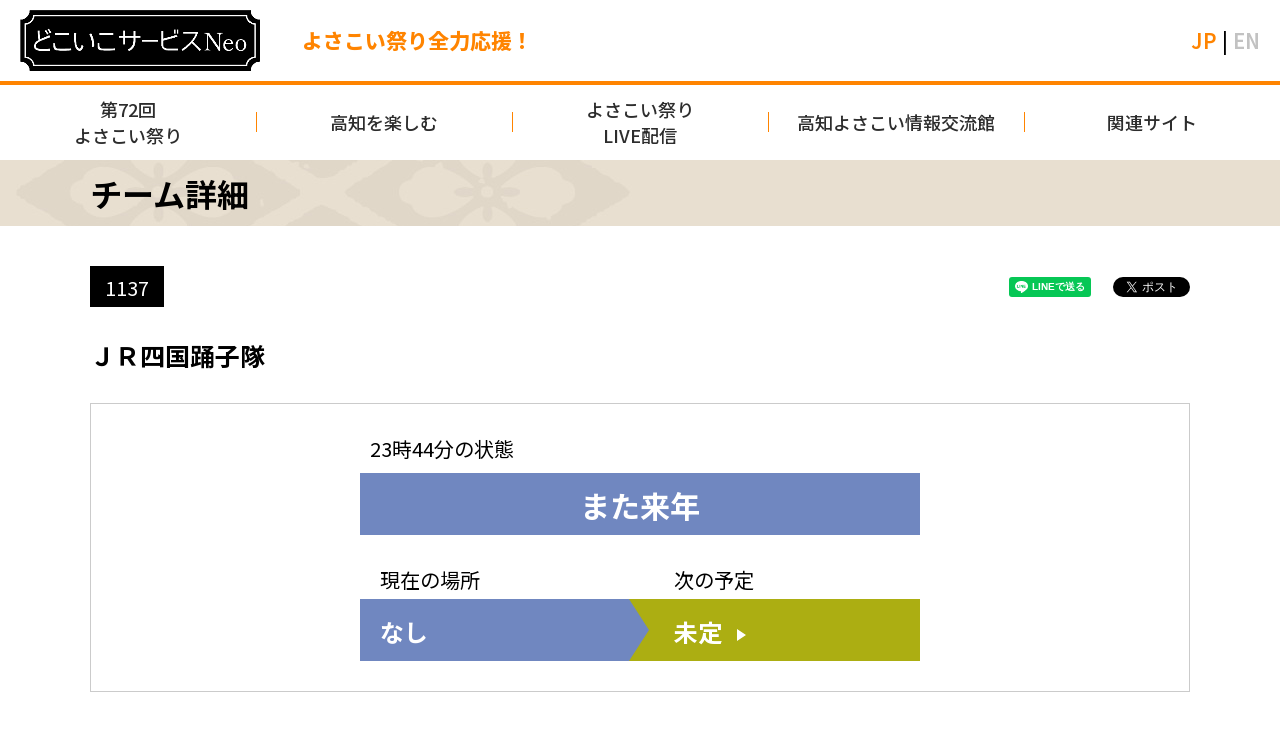

--- FILE ---
content_type: text/html; charset=UTF-8
request_url: https://dokoiko.tosanonatsu.com/teams/136
body_size: 19372
content:
<!DOCTYPE html>
<html lang="ja">
<head>
    <meta charset="utf-8">
    <meta http-equiv="X-UA-Compatible" content="IE=edge">
    <title>ＪＲ四国踊子隊 - どこいこサービス</title>
    <meta name="description" content="どこいこサービスNeoでは、よさこい祭りのチーム状況や各競演場／演舞場情報をリアルタイムに配信しています。">
    <meta name="keywords" content="どこいこサービスNeo,よさこい祭り,ＪＲ四国踊子隊">
    <!-- OGP -->
    <meta property="og:url" content="https://dokoiko.tosanonatsu.com/teams/136">
    <meta property="og:type" content="article">
    <meta property="og:image" content="https://dokoiko.tosanonatsu.com/img/ogp_dokociko.png">
    <meta property="og:title" content="ＪＲ四国踊子隊 - どこいこサービス">
    <meta property="og:description" content="どこいこサービスNeoでは、よさこい祭りのチーム状況や各競演場／演舞場情報をリアルタイムに配信しています。">
    <meta name="viewport" content="width=device-width">
    <meta name="format-detection" content="telephone=no">
    <meta name="csrf-token" content="jzAhcAG4dYEY47X674tEZv9B1rDm3l3VKJXRtMY1">
    <link rel="shortcut icon" href="https://dokoiko.tosanonatsu.com/img/favicon/favicon.ico">
    <link rel="preconnect" href="https://fonts.googleapis.com">
    <link rel="preconnect" href="https://fonts.gstatic.com" crossorigin>
    <link href="https://fonts.googleapis.com/css2?family=Shippori+Mincho:wght@400;500;600;700;800&display=swap"
        rel="stylesheet">
        <link href="https://fonts.googleapis.com/css2?family=Noto+Sans+JP:wght@100..900&display=swap" rel="stylesheet">
    <link rel="stylesheet" type="text/css" href="https://cdn.jsdelivr.net/npm/slick-carousel@1.8.1/slick/slick.css" />
    <link rel="stylesheet" type="text/css"
        href="https://cdnjs.cloudflare.com/ajax/libs/slick-carousel/1.9.0/slick-theme.css">
            <link rel="apple-touch-icon" href="https://dokoiko.tosanonatsu.com/img/favicon/webclip_3.png?t=2511270000">
        <link rel="stylesheet" href="https://dokoiko.tosanonatsu.com/css/style_ja.css?t=2511270000">
    <script src="https://dokoiko.tosanonatsu.com/js/app.js"></script>
    <script src="https://dokoiko.tosanonatsu.com/js/jquery-3.7.1.min.js"></script>
    <script type="text/javascript" src="https://cdn.jsdelivr.net/npm/slick-carousel@1.8.1/slick/slick.min.js"></script>
    <!-- Google Tag Manager -->
        <script>(function(w,d,s,l,i){w[l]=w[l]||[];w[l].push({'gtm.start':
                new Date().getTime(),event:'gtm.js'});var f=d.getElementsByTagName(s)[0],
            j=d.createElement(s),dl=l!='dataLayer'?'&l='+l:'';j.async=true;j.src=
            'https://www.googletagmanager.com/gtm.js?id='+i+dl;f.parentNode.insertBefore(j,f);
        })(window,document,'script','dataLayer','GTM-MHQQJC5P');
    </script>
<!-- End Google Tag Manager -->    
    <meta name="viewport" content="width=device-width">
    <meta name="format-detection" content="telephone=no">
    <link rel="stylesheet" href="/css/ress.css">
    <link rel="stylesheet" href="/css/main.css?t=2511270000">
</head>

<body id="main">
<!-- Google Tag Manager (noscript) -->
        <noscript>
            <iframe src="https://www.googletagmanager.com/ns.html?id=GTM-MHQQJC5P"
                  height="0" width="0" style="display:none;visibility:hidden"></iframe>
        </noscript>
<!-- End Google Tag Manager (noscript) -->
<!-- #wrapper -->
<div id="wrapper">

    <!-- #header -->
    <header class="site-header">
        <nav class="nav-menu">
            <div class="menu_logo">
                <a href="https://dokoiko.tosanonatsu.com" class="logo">
                    <h1 class="logo_text">よさこい祭り全力応援！</h1>
                    <img src="https://dokoiko.tosanonatsu.com/img/logo.png?t=2511270000" alt="どこいこサービスNeo">
                </a>
<!-- <a href="#"  target="_blank" rel="noopener noreferrer" class="sponsor">
                    <div ><img class="pc" src="#" style="height: 60px; margin-left: 10px;"alt="moving"><img class="sp" src="#" style=""alt="moving"></div>
                </a>
                <a class="pc" href="https://one-stream.io/catalog/LM09pz4HxsSyrB8lbuTcU4RwOKm2" class="liveImg" target="_blank">
                    <div class="info">動画配信販売<img src="/img/moving.png" style="width: 30px; margin-left: 10px;"
                            alt="moving"></div>
                </a> -->
                                                            <div class="pc reason"><span>JP</span> | <a href="https://dokoiko.tosanonatsu.com/lang/en" class="lang_btn">EN</a></div>
                                                </div>
            <button class="hamburger">
                <span></span>
                <span></span>
                <span></span>
            </button>
            <ul class="menu-list">
                <li class="menu-item drop-menu">
                    <a>第72回<br />よさこい祭り</a>
                    <ul class="drop-menu-list">
                        <li class="drop-menu-item"><a href="https://dokoiko.tosanonatsu.com/stages">会場一覧</a></li>
                        <li class="drop-menu-item"><a href="https://dokoiko.tosanonatsu.com/teams">チーム一覧</a></li>
                                                <li class="drop-menu-item"><a href="https://dokoiko.tosanonatsu.com/search">チーム検索</a></li>
                                                <li class="drop-menu-item"><a href="https://dokoiko.tosanonatsu.com/results">過去の実績</a></li>
                    </ul>
                </li>
                <li class="menu-item"><a href="https://enjoy-kochi.com/" target="_blank">高知を楽しむ</a></li>
                <li class="menu-item"><a href="https://memories.tosanonatsu.com/lp/" target="_blank">よさこい祭り<br />LIVE配信</a></li>
                <li class="menu-item"><a href="https://www.honke-yosakoi.jp/" target="_blank">高知よさこい情報交流館</a></li>
                <li class="menu-item"><a href="#coherence">関連サイト</a></li>
                <li class="sp">
                                            <div class="reason"><span>JP</span> | <a href="https://dokoiko.tosanonatsu.com/lang/en" class="lang_btn">EN</a></div>
                                    </li>
            </ul>
        </nav>
    </header>
    <!-- /#header -->

    <!-- #contents -->
    <div id="contents">
        <h1 class="hPtn01"><span class="wrap">チーム詳細</span></h1>
        <div class="wrap">
            <div class="message-container">
</div>                <div id="fb-root"></div>
<script async defer crossorigin="anonymous" src="https://connect.facebook.net/ja_JP/sdk.js#xfbml=1&version=v23.0"></script>
<div class="dt_infoBox" data-team-id="136">
    <div class="flexBox sb partBox ai-cnt">
        <p class="teamNmb">1137</p>
        <!-- LINE -->
        <div class="line-it-button" data-lang="ja" data-type="share-a" data-env="REAL" data-url="https://dokoiko.tosanonatsu.com/teams/136" data-color="default" data-size="small" data-count="false" data-ver="3" style="display: none;"></div>
<script src="https://www.line-website.com/social-plugins/js/thirdparty/loader.min.js" async="async" defer="defer"></script>
        <!-- /LINE  -->
        <!-- facebook -->
        <div class="fb-share-button" data-href="https://dokoiko.tosanonatsu.com/teams/136" data-layout="" data-size=""><a target="_blank" href="https://www.facebook.com/sharer/sharer.php?u=https%3A%2F%2Fdokoiko.tosanonatsu.com%2Fteams%2F136&amp;src=sdkpreparse" class="fb-xfbml-parse-ignore">シェアする</a></div>
        <!-- /facebook -->
        <!-- twitter -->
        <a href="https://x.com/share?ref_src=twsrc%5Etfw&amp;text=%E4%BB%8A%E5%B9%B4%E3%81%AE%20%23%E9%AB%98%E7%9F%A5%E3%82%88%E3%81%95%E3%81%93%E3%81%84%20%E3%81%AF%20%23%E3%81%A9%E3%81%93%E3%81%84%E3%81%93%E3%82%B5%E3%83%BC%E3%83%93%E3%82%B9Neo%20%E3%81%A7%E3%81%93%E3%81%AE%E3%83%81%E3%83%BC%E3%83%A0%E3%82%92%E5%BF%9C%E6%8F%B4%E3%81%97%E3%81%A6%E3%81%84%E3%82%8B%E3%82%88%EF%BC%81%20%23%E3%82%88%E3%81%95%E3%81%93%E3%81%84%20%23%E3%82%88%E3%81%95%E3%81%93%E3%81%84%E7%A5%AD%E3%82%8A2025%20%23%E3%82%88%E3%81%95%E3%81%93%E3%81%842025%20%23%E3%82%88%E3%81%95%E3%81%93%E3%81%84%E7%A5%AD%E3%82%8A%20%23%E9%AB%98%E7%9F%A5%E3%82%88%E3%81%95%E3%81%93%E3%81%842025" class="twitter-share-button" data-show-count="false">Tweet</a><script async src="https://platform.twitter.com/widgets.js" charset="utf-8"></script>
        <!-- /twitter -->
    </div>

    <h2 class="hPtn02">ＪＲ四国踊子隊</h2>

    <div class="teamSttsWrap">
        <div class="teamSttsBox">
                            <p class="ml10"><span data-now="now">23時44分</span>の状態</p>
                        <p class="stts" data-team="status">また来年</p>
        </div>
        <div class="teamSchdBox">
            <ul class="flexBox">
                <li>
                    <p class="sub ml05">現在の場所</p>
                    <p class="stts now" data-team="current_stage">なし</p>
                </li>
                <li>
                    <p class="sub">次の予定</p>
                    <p class="stts next" data-team="next_stage">未定</p>
                </li>
            </ul>
        </div>
    </div>

    </div>
<script>
    window.Echo.channel('teams.updated.136')
        .listen('.teams.updated', function (data) {
            if(undefined === data.updated){
                return;
            }
            $.each(data.updated, function (team_id, updated){
                $team = $('[data-team-id="' + team_id + '"]');
                $.each(updated, function(key, value){
                    $team.find('[data-team="' + key + '"]').html(value).trigger('data-updated', value);
                })
            });
            if(undefined !== data.now){
                $('[data-now]').html(data.now);
            }
        });
</script><div class="danced-container" style="display:none">
    <h3 class="hPtn03">今年の踊りっぷり</h3>
    <table class="tblPtn01 auto scdl">
        <thead>
        <th class="alignL" colspan="2">11日</th>
        </thead>
        <tbody class="danced-section" data-date="8/11">
                </tbody>
    </table>
</div><div class="danced-container" style="display:none">
    <h3 class="hPtn03">今年の踊りっぷり</h3>
    <table class="tblPtn01 auto scdl">
        <thead>
        <th class="alignL" colspan="2">10日</th>
        </thead>
        <tbody class="danced-section" data-date="8/10">
                </tbody>
    </table>
</div><h3 class="hPtn03">チームからの事前情報</h3>
                </ul>
                
                            <div class="dance_scdl flexBox sb">
                <div class="icon_date">
                    <img src="https://dokoiko.tosanonatsu.com/img/icon_day2.png" alt="8/10">
                </div>
                            <ul class="ulPtn02">
                    
                    <li>
            <span class="">
                                12:00 高知駅前
                            </span>
        </li>
                        
                    <li>
            <span class="">
                                14:00 升形地域
                            </span>
        </li>
                        
                    <li>
            <span class="">
                                15:30 梅ノ辻
                            </span>
        </li>
                        
                    <li>
            <span class="">
                                16:30 菜園場
                            </span>
        </li>
                        
                    <li>
            <span class="">
                                17:30 はりまや橋
                            </span>
        </li>
                        
                    <li>
            <span class="">
                                19:20 追手筋（北）
                            </span>
        </li>
                        
                    <li>
            <span class="">
                                20:00 愛宕
                            </span>
        </li>
                    </ul>
                    </div>
    
                            <div class="dance_scdl flexBox sb">
                <div class="icon_date">
                    <img src="https://dokoiko.tosanonatsu.com/img/icon_day3.png" alt="8/11">
                </div>
                            <ul class="ulPtn02">
                    
                    <li>
            <span class="">
                                12:00 高知駅前
                            </span>
        </li>
                        
                    <li>
            <span class="">
                                14:56 追手筋（南）
                            </span>
        </li>
                        
                    <li>
            <span class="">
                                16:30 帯屋町
                            </span>
        </li>
                        
                    <li>
            <span class="">
                                17:30 京町
                            </span>
        </li>
                        
                    <li>
            <span class="">
                                18:30 中央公園
                            </span>
        </li>
                        
                    <li>
            <span class="">
                                20:30 愛宕
                            </span>
        </li>
                        
                    <li>
            <span class="">
                                21:30 高知駅前
                            </span>
        </li>
                        
                    <li>
            <span class="">
                                
                            </span>
        </li>
                            </div>
    
            <h3 class="hPtn03">詳細情報</h3>
<div class="flexBox sb sp-blck ai-fls flexTbl mb20">
            <table class="tblPtn02 fixed star">
            <tbody>
                            <tr class="danced-tally-stage" data-stage="上町">
                    <td>上町</td>
                    <td class="danced-tally-stars"></td>
                </tr>
                            <tr class="danced-tally-stage" data-stage="升形地域">
                    <td>升形地域</td>
                    <td class="danced-tally-stars">★</td>
                </tr>
                            <tr class="danced-tally-stage" data-stage="万々">
                    <td>万々</td>
                    <td class="danced-tally-stars"></td>
                </tr>
                            <tr class="danced-tally-stage" data-stage="愛宕">
                    <td>愛宕</td>
                    <td class="danced-tally-stars">★★</td>
                </tr>
                            <tr class="danced-tally-stage" data-stage="追手筋">
                    <td>追手筋</td>
                    <td class="danced-tally-stars">★★</td>
                </tr>
                            <tr class="danced-tally-stage" data-stage="帯屋町">
                    <td>帯屋町</td>
                    <td class="danced-tally-stars">★</td>
                </tr>
                            <tr class="danced-tally-stage" data-stage="中央公園">
                    <td>中央公園</td>
                    <td class="danced-tally-stars">★</td>
                </tr>
                        </tbody>
        </table>
            <table class="tblPtn02 fixed star">
            <tbody>
                            <tr class="danced-tally-stage" data-stage="梅ノ辻">
                    <td>梅ノ辻</td>
                    <td class="danced-tally-stars">★</td>
                </tr>
                            <tr class="danced-tally-stage" data-stage="菜園場">
                    <td>菜園場</td>
                    <td class="danced-tally-stars">★</td>
                </tr>
                            <tr class="danced-tally-stage" data-stage="はりまや橋">
                    <td>はりまや橋</td>
                    <td class="danced-tally-stars">★</td>
                </tr>
                            <tr class="danced-tally-stage" data-stage="秦">
                    <td>秦</td>
                    <td class="danced-tally-stars"></td>
                </tr>
                            <tr class="danced-tally-stage" data-stage="高知城">
                    <td>高知城</td>
                    <td class="danced-tally-stars"></td>
                </tr>
                            <tr class="danced-tally-stage" data-stage="高知駅前">
                    <td>高知駅前</td>
                    <td class="danced-tally-stars">★★★</td>
                </tr>
                        </tbody>
        </table>
    </div><table class="tblPtn01 auto scdl logs-container" style="display:none">
    <thead>
    <th class="alignL" colspan="2">11日</th>
    </thead>
    <tbody class="logs-section" data-date="8/11">
        </tbody>
</table>
<table class="tblPtn01 auto scdl logs-container" style="display:none">
    <thead>
    <th class="alignL" colspan="2">10日</th>
    </thead>
    <tbody class="logs-section" data-date="8/10">
        </tbody>
</table>
<script>
    window.Echo.channel('dance_logs.created.team.136')
        .listen('.dance_log.created', function (data) {
            if(undefined === data.created){
                return;
            }
            $.each(data.created, function (key, created){
                $('.logs-section[data-date="1/18"]').prepend(
                    '<tr class="log-detail"><td class="time log-time">' + created.time + '</td><td><span class="log-stage">' + created.stage + '</span> <span class="log-status">' + created.status + '</span></td></tr>'
                ).closest('.logs-container').show();

                if(created.star){
                    $('.danced-section[data-date="1/18"]').prepend(
                        '<tr><td class="time">' + created.time + '</td><td>' + created.stage + '</td></tr>'
                    ).closest('.danced-container').show();
                    $('.danced-tally-stage[data-stage="' + created.stage + '"] > .danced-tally-stars').prepend('★');
                }
            });
        });
</script>        </div>
    </div>
    <!-- /#contents -->


    <!-- #footer -->
    <footer>
        <img src="/img/footer.png">
        <ul class="footer_menu">
            <li class="top_link"><a href="https://dokoiko.tosanonatsu.com">トップページ</a></li>
            <li class="login">
                                <a href="https://dokoiko.tosanonatsu.com/login">関係者ログイン</a>
                            </li>
        </ul>
        <p class="copy">[主催]　よさこい祭り競演場連合会／ よさこい祭振興会</p>
    </footer>
    <!-- /#footer -->

    <!-- /#pageTop -->
    <div id="pageTop">
        <div class="inner clearfix">
            <a href="#wrapper" class="btnEase"><span>ページTOPへ</span></a>
        </div>
    </div>
    <!-- /#pageTop -->


</div>
<!-- /#wrapper -->

<!-- JS -->
<!-- common -->
<script src="https://dokoiko.tosanonatsu.com/js/common.js"></script>
<!-- /JS -->
    <script src="https://dokoiko.tosanonatsu.com/js/top.js"></script>
</body>
</html>

--- FILE ---
content_type: text/css
request_url: https://dokoiko.tosanonatsu.com/css/style_ja.css?t=2511270000
body_size: 46928
content:
@charset "UTF-8";

/* ===============================================
Initializr Styles
=============================================== */
/*! normalize.css v3.0.2 | MIT License | git.io/normalize */
html{font-family:sans-serif;-ms-text-size-adjust:100%;-webkit-text-size-adjust:100%}body{margin:0}article,aside,details,figcaption,figure,footer,header,hgroup,main,menu,nav,section,summary{display:block}audio,canvas,progress,video{display:inline-block;vertical-align:baseline}audio:not([controls]){display:none;height:0}[hidden],template{display:none}a{background-color:transparent}a:active,a:hover{outline:0}abbr[title]{border-bottom:1px dotted}b,strong{font-weight:700}dfn{font-style:italic}h1{font-size:2em;margin:.67em 0}mark{background:#ff0;color:#000}small{font-size:80%}sub,sup{font-size:75%;line-height:0;position:relative;vertical-align:baseline}sup{top:-.5em}sub{bottom:-.25em}img{border:0}svg:not(:root){overflow:hidden}figure{margin:1em 40px}hr{-moz-box-sizing:content-box;box-sizing:content-box;height:0}pre{overflow:auto}code,kbd,pre,samp{font-family:monospace,monospace;font-size:1em}button,input,optgroup,select,textarea{color:inherit;font:inherit;margin:0}button{overflow:visible}button,select{text-transform:none}button,html input[type=button],input[type=reset],input[type=submit]{-webkit-appearance:button;cursor:pointer}button[disabled],html input[disabled]{cursor:default}button::-moz-focus-inner,input::-moz-focus-inner{border:0;padding:0}input{line-height:normal}input[type=checkbox],input[type=radio]{box-sizing:border-box;padding:0}input[type=number]::-webkit-inner-spin-button,input[type=number]::-webkit-outer-spin-button{height:auto}input[type=search]{-webkit-appearance:textfield;-moz-box-sizing:content-box;-webkit-box-sizing:content-box;box-sizing:content-box}input[type=search]::-webkit-search-cancel-button,input[type=search]::-webkit-search-decoration{-webkit-appearance:none}fieldset{border:1px solid silver;margin:0 2px;padding:.35em .625em .75em}legend{border:0;padding:0}textarea{overflow:auto}optgroup{font-weight:700}table{border-collapse:collapse;border-spacing:0}td,th{padding:0}

/* ===============================================
Reset
=============================================== */
h1,h2,h3,h4,h5,p,ul,ol,li,dl,dt,dd,figure {margin:0; padding:0;}
ul,ol {list-style:none;}

/* ===============================================
Web Font
=============================================== */
/* BarlowSemiCondensed */
@font-face {
	font-family:'BarlowSemiCondensed';
	font-style:normal;
	font-weight:400;
	src:url(../fonts/BarlowSemiCondensed-Md_sub.woff) format('woff');
}
@font-face {
	font-family:'BarlowSemiCondensed';
	font-style:normal;
	font-weight:700;
	src:url(../fonts/BarlowSemiCondensed-Bl_sub.woff) format('woff');
}
/* Font Set */
.fontBSC {font-family:BarlowSemiCondensed, sans-serif; font-weight:400;}
.fontBSC_B {font-family:BarlowSemiCondensed, sans-serif; font-weight:700;}

/* ===============================================
Common Styles
=============================================== */
body {background:#fff; font-size:20px; color:#000;}
* {
	-webkit-backface-visibility:hidden;
	-webkit-box-sizing:border-box;
	-moz-box-sizing:border-box;
	box-sizing:border-box;
}
/* img */
img {max-width:100%; height:auto;}
/* a:link
a:link {text-decoration:none; color:#000000;}
a:visited {color:#000000;}
a:hover {color:#a7915a;}
a:active {color:#a7915a;}
a.blcka{text-decoration:none; color:#000; display:block;} */
/* border */
.border_b {border-bottom:solid 1px #cbcbc9;}
/* color */
.colorWhite {color:#fff !important;}
.colorBlack {color:#555 !important;}
.colorGray {color:#666 !important;}
.colorRed {color:#c00 !important;}
.colorGold{color:#a89f05 !important;}
.colorGreen{color:#009245 !important;}
.colorBlue{color:#004acc !important;}
/* background */
.bgClr {background-color:transparent !important;}
.bgWhite {background-color:#fff !important;}
.bgBlack{background-color:#000 !important;}
.bgGray {background-color:#f1f0e9 !important;}
.bgCccc{background:#ccc; padding:5px;}
.bgRed{background-color:#c00 !important;}
.bgGreen{background-color:#009245 !important;}
.bgBlue{background-color:#004acc !important;}
/* sup/sub */
sub, sup {font-size:80%; line-height:0; position:relative;}
sup {top:-0.5em;}
sub {bottom:-0.25em;}
/* font-size */
.size30 {font-size:30px !important;}
.size28 {font-size:28px !important;}
.size26 {font-size:26px !important;}
.size24 {font-size:24px !important;}
.size22 {font-size:22px !important;}
.size20 {font-size:20px !important;}
.size18 {font-size:18px !important;}
.size16 {font-size:16px !important;}
.size15 {font-size:15px !important;}
.size14 {font-size:14px !important;}
.size13 {font-size:13px !important;}
.size12 {font-size:12px !important;}
.size11 {font-size:11px !important;}
.size10 {font-size:10px !important;}
/* margin */
.mg0 {margin:0 !important;}
.mt0 {margin-top:0 !important;}
.mb0 {margin-bottom:0 !important;}
.ml0 {margin-left:0 !important;}
.mr0 {margin-right:0 !important;}
/* add margin */
.mt50 {margin-top:50px !important;}
.mt40 {margin-top:40px !important;}
.mt30 {margin-top:30px !important;}
.mt20 {margin-top:20px !important;}
.mt10 {margin-top:10px !important;}
.mt05 {margin-top:5px !important;}
.mb50 {margin-bottom:50px !important;}
.mb40 {margin-bottom:40px !important;}
.mb30 {margin-bottom:30px !important;}
.mb20 {margin-bottom:20px !important;}
.mb10 {margin-bottom:10px !important;}
.mb05 {margin-bottom:5px !important;}
.ml10 {margin-left:10px !important;}
/* padding */
.pd0 {padding:0 !important;}
.pt0 {padding-top:0 !important;}
.pb0 {padding-bottom:0 !important;}
.pl0 {padding-left:0 !important;}
.pr0 {padding-right:0 !important;}
/* add padding */
.pt50 {padding-top:50px !important;}
.pt40 {padding-top:40px !important;}
.pt30 {padding-top:30px !important;}
.pt20 {padding-top:20px !important;}
.pt10 {padding-top:10px !important;}
.pt05 {padding-top:5px !important;}
.pb50 {padding-bottom:50px !important;}
.pb40 {padding-bottom:40px !important;}
.pb30 {padding-bottom:30px !important;}
.pb20 {padding-bottom:20px !important;}
.pb10 {padding-bottom:10px !important;}
.pb05 {padding-bottom:5px !important;}
/* width */
.wAuto {width:auto !important;}
.w100p {width:100% !important;}
.w95p {width:95% !important;}
.w90p {width:90% !important;}
.w85p {width:85% !important;}
.w80p {width:80% !important;}
.w75p {width:75% !important;}
.w70p {width:70% !important;}
.w65p {width:65% !important;}
.w60p {width:60% !important;}
.w55p {width:55% !important;}
.w50p {width:50% !important;}
.w45p {width:45% !important;}
.w40p {width:40% !important;}
.w35p {width:35% !important;}
.w30p {width:30% !important;}
.w25p {width:25% !important;}
.w20p {width:20% !important;}
.w15p {width:15% !important;}
.w10p {width:10% !important;}
.w05p {width:5% !important;}
/* text-align */
.alignL {text-align:left !important;}
.alignC {text-align:center !important;}
.alignR {text-align:right !important;}
/* vertical-align */
.v_alignT {vertical-align:top !important;}
.v_alignM {vertical-align:middle !important;}
.v_alignB {vertical-align:bottom !important;}
/* list-style */
.listDisc {padding-left:1.5em;}
.listDisc > li {list-style:disc;}
.listDecimal {padding-left:2.0em;}
.listDecimal > li {list-style:decimal;}
.listlowerAlpha {padding-left:2.0em;}
.listlowerAlpha > li {list-style:lower-alpha;}
/* notes */
.notes_01 {padding-left:1em; text-indent:-1em !important;}
.notes_01_5 {padding-left:1.5em; text-indent:-1.5em !important;}
.notes_02_5 {padding-left:2.5em; text-indent:-2.5em !important;}
.notes_03 {padding-left:3em; text-indent:-3em !important;}
.notesClr {padding:0; text-indent:0 !important;}
/* float */
.floatL {float:left !important;}
.floatR {float:right !important;}
.floatN {float:none !important;}
.clearB {clear:both !important;}
/* position */
.posiAbs {position:absolute !important;}
.posiRel {position:relative !important;}
.posiT {top:0 !important;}
.posiR {right:0 !important;}
.posiB {bottom:0 !important;}
.posiL {left:0 !important;}
/* Other */
.clearfix:before,
.clearfix:after {content:" "; display:table;}
.clearfix:after {clear:both;}
.clearfix {*zoom:1;}
::-moz-selection {background:#b3d4fc; text-shadow:none;}
::selection {background:#b3d4fc; text-shadow:none;}
hr {display:block; height:1px; border:0; border-top:1px solid #ccc; margin:1em 0; padding:0;}
audio,canvas,iframe,img,svg,video {vertical-align:middle;}
fieldset {border:0; margin:0; padding:0;}
textarea {resize:vertical;}
/* display */
/* .viewL-B,.viewL-I,.viewL-Ib {display:none !important;} */
/* .viewM-B,.viewM-I,.viewM-Ib {display:none !important;} */
.viewS-B,.viewS-I,.viewS-Ib {display:none !important;}
/* Form */
input,select {vertical-align:middle;}
input[type="text"],button,textarea {
	-webkit-appearance:none;
	-moz-appearance:none;
	appearance:none;
	border:none; margin:0; padding:0;
}
.ckBox, /* input[type=checkbox] */
.radioBtn, /* input[type=radio] */
select {position:relative; top:-0.1em;}
/* placeholder */
:placeholder-shown {font-weight:normal; color:#bbb;}
::-webkit-input-placeholder {font-weight:normal; color:#bbb;}
:-moz-placeholder {font-weight:normal; color:#bbb;}
::-moz-placeholder {font-weight:normal; color:#bbb;}
:-ms-input-placeholder {font-weight:normal; color:#bbb;}
button{border:none; background:none;}
button:hover{opacity:.7;}

/* ===============================================
All Styles (PC Size)
=============================================== */
/* Layout
----------------------------------------------- */
/* ----- common ----- */
#wrapper {position:relative; width:100%; margin:0 auto; overflow-x:hidden;}
.wrap {width:100%; margin:0 auto; max-width:1100px;}

/* ----- header ----- */
#header {position:fixed; z-index:999; top:0; left:0; width:100%; background:#000; color:#fff;}
#header a{color:#fff; text-decoration:none;}
#header .inner{margin:auto; max-width:1100px; padding:15px 0;}
#header .inner span{display:inline-block; vertical-align:bottom; line-height:0em;}
#header .inner .logo{position:relative;}
#header .inner .logo a{display:block; width:100%; height:100%;}
#header .inner .sub{font-size:14px; padding-bottom:8px; margin-left:10px;}
#header #menuBtn{display:none;}
#header #topmenu{border-top:solid 2px #cc0000;}
#header #topmenu ul{max-width:1100px; margin:auto; display:flex;}
#header #topmenu li{display:inline-block; width:20%; text-align:center; border:solid 1px #000; border-color:#777 #232323 #000 #777; margin:1px;
	background-image: -webkit-linear-gradient( 90deg, rgb(0,0,0) 0%, rgb(68,68,68) 100%);
	background-image: -ms-linear-gradient( 90deg, rgb(0,0,0) 0%, rgb(68,68,68) 100%);
	background-image: linear-gradient( 0deg, rgb(0,0,0) 0%, rgb(68,68,68) 100%);
}
#header #topmenu li.current{border-color:#f33a3a #800000 #000 #f33a3a;
	background-image: -webkit-linear-gradient( 90deg, rgb(128,0,0) 0%, rgb(204,0,0) 100%);
	background-image: -ms-linear-gradient( 90deg, rgb(128,0,0) 0%, rgb(204,0,0) 100%);
	background-image: linear-gradient( 0deg, rgb(128,0,0) 0%, rgb(204,0,0) 100%);
}
#header #topmenu li.login{border-color:#b28937 #6c4e13 #000 #b28937;
	background-image: -webkit-linear-gradient( 90deg, rgb(108,78,19) 0%, rgb(152,114,37) 100%);
	background-image: -ms-linear-gradient( 90deg, rgb(108,78,19) 0%, rgb(152,114,37) 100%);
	background-image: linear-gradient( 0deg, rgb(108,78,19) 0%, rgb(152,114,37) 100%);
}
#header #topmenu li a{padding:10px; display:block; width:100%;}
#header .info{position:absolute; top:10px; left:50%; -webkit-transform:translateX(-50%); transform:translateX(-50%); text-align:right; font-size:16px; z-index:50;}
#header .info a{position:relative; color:inherit;}
#header .info a::before{content:""; border:solid 5px transparent; border-left:8px solid #fff; display:inline-block;}
#header .info .linkBox{width:100px; margin-left:auto; text-align:left; position: relative;}
#header .info .linkBox a{display:block; padding:0 5px 0 8px;}
#header .info .linkBox a.live{padding:5px 5px 5px 8px; background-color:#d11717; color:#ffff00; font-weight:bold; margin-top:5px;}
#header .info .linkBox a.live::before{border-left-color:#ff0;}
#header .info .linkBox .btnLeft{position: absolute; top:0; left:-100%; width: 100px; height: 100%;}
#header .info .linkBox .btnLeft a{width: 100px; height: 100%; display: flex; justify-content: center; align-items: flex-end;}
#header .info .linkBox .btnLeft a span{display: none;}
#header .info .linkBox .btnLeft a img{max-width: 50px;}
#header .info .linkBox .btnLeft a::before{display: none;}
#header .info .linkBox .hiddenLive{display: none;}
#header .info .linkBox:has(.hiddenLive) .btnLeft{left:auto; height: auto; position: relative; margin-top:5px}
#header .info .linkBox.flexBox{margin:auto 0; justify-content: flex-start; width: 100%; flex-direction:row-reverse; align-items: center; min-height: 60px;}
#header .info .linkBox a.liveImg{text-align: center;}
#header .info .linkBox a.liveImg::before{display: none;}
#header .info .linkBox a.liveImg img{margin:auto; max-width: 28vw;}

/* header.index */
#header.index{}
#header.index .inner{padding:0; z-index:10;}
#header.index::before{content:""; width:100%; height:24px; background:#d11717; position:absolute; top:81px; left:0;}
#header.index .inner .sub{display:block; width:100%; max-width:1100px; text-align:left; position:absolute; top:18px; left:50%; font-size:17px; -webkit-transform:translateX(-50%); transform:translateX(-50%); margin:0;}
#header.index .inner .logo{background:url(../img/top_header.jpg) no-repeat; background-position:left 100%; background-size:100% auto; display:block; width:100%; height:105px; position:relative; z-index:10;}
#header.index .inner .logo img{display:none;}
#header.index #topmenu{border:none;}

/* ----- kvArea ----- */
#kvArea {position:relative;}
#kvArea img{width:100%;}

/* ----- panList ----- */
.panList {background:transparent; width:100%; padding:10px 20px; color:#fff;}
.panList a {color:#fff;}
.panList.bgGry {background:#e6e6e6; color:#000;}
.panList.bgGry a {color:#000;}
.panList ul {font-size:0;}
.panList li {display:inline-block; font-size:12px; line-height:1;}
.panList li:before {content:"\3e"; display:inline-block; margin:0 10px;}
.panList li:first-child:before {display:none;}
#kvArea .panList {position:absolute; top:90px; left:0; z-index:2;}

/* ----- contents ----- */
#contents {position: relative;
    margin-top: 160px;min-height:500px; background:no-repeat 100% 100% url(../img/bg_contentsend.png); padding-bottom:100px;}

/* ----- footer ----- */
#footer{padding:60px 0; background:#fff; text-align:center; border-top:solid 2px #000; font-size:16px;}
#footer .footMenu{margin-bottom:50px;}
#footer .footMenu li{display:inline-block; padding:0 20px;}
#footer .footMenu li~li{border-left:solid 1px #262626;}
#footer .footMenu li a{text-decoration:underline;}
#footer .copy{font-size:14px; margin-bottom:10px;}

/* ----- pageTop ----- */
#pageTop {display:none; position:fixed; right:0; bottom:0; z-index:999;}
#pageTop span {display:none;}
#pageTop a {display:block; background:url(../img/btn_pagetop.png) no-repeat; background-size:41px; width:41px; height:41px; opacity:1;}
#pageTop a:hover {opacity:.7;}

/* Contents Parts
----------------------------------------------- */
/* ----- topKv ----- */
.topKv {width:100%; position:relative;}

/* ----- btnPtn ----- */
.btnPtn01{position:relative; display:block; padding:15px 35px 15px 40px; text-align:center; color:#fff; border-radius:27px; min-width:268px; margin:auto;
background: #FF8400;}
.btnPtn01 span::after{content:""; border:6px solid transparent; border-left:9px solid #fff; display:inline-block; vertical-align:middle; margin-left:10px;}
.btnPtn01 a, a.btnPtn01{color:#fff; text-decoration:none;}
.btnBox.fixed .btnPtn01{width:40%; max-width:380px; padding:15px 30px 15px 35px;}
.btnPtn01.bgGry{
	background-image: -webkit-linear-gradient( 90deg, rgb(91,91,91) 0%, rgb(200,200,200) 100%);
	background-image: -ms-linear-gradient( 90deg, rgb(91,91,91) 0%, rgb(200,200,200) 100%);
	background-image: linear-gradient( 0deg, rgb(91,91,91) 0%, rgb(200,200,200) 100%);
}
.btnPtn01.bgBlck{
	background-image: -webkit-linear-gradient( 90deg, rgb(0,0,0) 0%, rgb(72,72,72) 100%);
	background-image: -ms-linear-gradient( 90deg, rgb(0,0,0) 0%, rgb(72,72,72) 100%);
	background-image: linear-gradient( 0deg, rgb(0,0,0) 0%, rgb(72,72,72) 100%);
}
.btnPtn01.brd{border:solid 2px #570000;}
.alignC a.btnPtn01{display:inline-block;}


/* ----- hPtn ----- */
.hPtn01{font-size:32px; color:#000; margin:20px auto 40px; padding:10px 90px; background:#e8dfd0 no-repeat url(../img/bg_hPtn01.jpg) 0 center;}
.hPtn01 span{display:block; margin:0 auto;}
.hPtn02{color:#000; font-size:25px; margin:30px auto;}
.hPtn03{margin:60px auto 30px; padding:12px 20px 10px; background:#c00; color:#fff; font-size:24px;}
.hPtn03 span{font-size:18px; display:inline-block; margin-left:30px; font-weight:400;}


/* ----- tblPtn ----- */
.tblPtn01{background:#fff; width:100%; margin:auto; border:solid 1px #cbcbcb;}
.tblPtn01 th, .tblPtn01 td{border:solid 1px #cbcbcb; border-width:0 1px 1px 0;}
.tblPtn01 thead th{background:#000; color:#fff; padding:8px 10px 6px;}
.tblPtn01 tbody td{text-align:right; padding:8px 10px; background:#fff;}
 .tblPtn01 tbody td:last-child{min-width: 6em;}
.tblPtn01 tbody td a{text-decoration:none; display:block; color: #FF8400;font-weight: 600;}
.tblPtn01 tbody tr:nth-child(2n) td{background:#eee;}
.tblPtn01.list tbody td{text-align:left;}
.tblPtn01.list tbody th{background:#eee; font-weight:normal; vertical-align:top; padding:8px 10px;}
.tblPtn01.list tbody tr:nth-child(2n) td{background:#fff;}
.tblPtn01.list tbody td a{color:#000;}
.tblPtn01.scdl{margin-bottom:20px;}
.tblPtn01.scdl .time{width:15%;}
.tblPtn01.alignC .time{text-align:center !important;}
.tblPtn01.auto th{font-weight:normal !important;}
.tblPtn01.auto td{text-align:left !important;}
table.fixed{table-layout:fixed;}
.tblPtn02{background:#fff; width:100%; margin:auto; border:solid 1px #cbcbcb; border-width:2px 0;}
.tblPtn02 th, .tblPtn02 td{border-bottom:solid 2px #cbcbcb;}
.tblPtn02 tbody tr td{padding:8px 20px; background:#fff;}
.tblPtn02 tbody tr:nth-child(2n) td{background:#eee;}
.tblPtn02.star tr td:nth-child(2){color:#e8af15; font-size:30px; padding:0px 20px; word-break:break-all;}
.sp-blck .tblPtn02{width:48%; margin:0;}

/* ----- ulPtn ----- */
.ulPtn01{border-collapse:collapse; margin-bottom:50px; width:100%;}
.ulPtn01 .thead{display:table; width:100%;}
.ulPtn01 .thead li{display:table-cell; text-align:center; background:#000; color:#fff; font-weight:bold;}
.ulPtn01 .tbody{width:100%;}
.ulPtn01 .tbody li{display:table; width:100%; background:#fff; border:solid 1px #cbcbcb;}
.ulPtn01 .tbody li:nth-child(2n){background:#eee;}
.ulPtn01 .tbody li~li{border-top:none;}
.ulPtn01 li span, .ulPtn01 .tbody li .teamN, .ulPtn01 .thead li{display:table-cell; padding:10px 15px; border:solid 1px #cbcbcb; border-width:0 1px;}
.ulPtn01 .nmb{width:10%; text-align:center; min-width:5em;}
.ulPtn01 .teamN{width:40%; font-weight:normal; font-size:100%;}
.ulPtn01 .teamN a{text-decoration:none; color: #FF8400;font-weight: 600;}
.ulPtn01 .tbl{width:16.5%; min-width:6.5em;}
.ulPtn01 li .tbl.stage{}
.ulPtn01 li .tbl.status{}
.ulPtn01 li .tbl.schedule{}
.ulPtn02{width:100%; border-top:solid 2px #d3d3d3}
.ulPtn02 li{padding:14px 20px 12px; border-bottom:solid 2px #d3d3d3;}
.ulPtn02 li:nth-child(2n){background:#eee;}
.ulPtn03{display:table; width:100%; border-collapse:collapse; table-layout:fixed; margin-bottom:60px;}
.ulPtn03 li{display:table-cell; font-weight:bold; text-align:center; background:#e6e6e6}
.ulPtn03 li~li{border-left:solid 2px #fff;}
.ulPtn03 li .head{padding:5px; font-size:20px; background:#000; color:#fff; border-bottom:solid 2px #fff;}
.ulPtn03 li .fontBSC{padding:10px 5px; font-weight:700;}
.ulPtn03 li .fontBSC span{font-size:40px; margin:0 5px 0 15px; font-weight:400;}
.ulPtn03 li.dance .fontBSC{color:#a89f05;}
.ulPtn03 li.stay .fontBSC{color:#009245;}
.ulPtn03 li.come .fontBSC{color:#004acc;}

/* ----- linkIcon ----- */
.linkIcon{position:relative;}
.linkIcon span{display:inline-block; vertical-align:top; width:auto; max-width:calc(100% - 40px);}
.linkIcon::before{content:""; display:inline-block; vertical-align:top; width:30px; height:30px; margin-right:10px; background:no-repeat center center url(../img/icon_pdf.png);}
.linkIcon.blank::before{background-image:url(../img/icon_blank.png)}

/* flex */
.flexBox{display: -webkit-box; display: -ms-flexbox; display:flex; margin:auto;}
.flexBox.wr{-ms-flex-wrap:wrap; -webkit-flex-wrap:wrap; flex-wrap:wrap;}
.flexBox.sb{justify-content:space-between;}
.flexBox.sa{justify-content:space-around;}
.flexBox.cn{justify-content:center;}
.flexBox.fe{justify-content:flex-end;}
.flexBox.fs, .flexBox.fs-10{justify-content:flex-start;}
.flexBox.ai-fls{align-items:flex-start;}
.flexBox.ai-cnt{align-items:center;}
.flexBox.ai-end{align-items:flex-end;}

/* ----- page - index ----- */
#top_how{position:relative; margin:25px auto 0; padding-bottom:40px; background:no-repeat 100% 100% url(../img/bg_contentsend.png);}
#top_how .hBox{margin-top:-12%;}
#top_how img{width:350px;}
#top_how p{width:calc(100% - 400px);}
#top_news{background:#c00; color:#fff; padding:40px 0;}
#top_news .ttl{font-size:36px; line-height:1.2em;}
#top_news a{color:#fff;}
#top_news ul{margin-top:25px;}
#top_news li{}
#top_news li~li{margin-top:20px;}
#top_news li span, #top_news li p{display:inline-block; vertical-align:top;}
#top_news li span{width:6em; margin-right:20px; font-weight:bold;}
#top_news li p{width:calc(100% - 6em - 20px);}
#top_news li img{display:inline-block; vertical-align:top; max-height:26px; width:auto;}
#top_menu{margin:60px auto 0; padding-bottom:140px; background:no-repeat 0% 100% url(../img/bg_left.png);}
#top_menu li{width:-webkit-calc(50% - 10px); width:calc(50% - 10px); margin:0 auto; position:relative;}
#top_menu li .cover{width:100%; position:absolute; top:50%; left:0; -webkit-transform:translateY(-50%); transform:translateY(-50%); color:#fff;}
#top_menu li .cover .ttl{font-size:36px; font-weight:normal; margin-bottom:10px;}

/* ----- page - stages_list ----- */
.stage_map{width:100%; border:solid 1px #cbcbcb; margin:0 auto 30px; position:relative;}
.stage_map .mapInfo{position:absolute; top:0; left:0; width:100%; height:100%; font-size:16px;}
.stage_map .mapInfo li{padding:0 4px 0; position:absolute; border-radius:4px; width:12%; height:7.3%; background:#fff;}
.stage_map .mapInfo li.over{background:#ffd700;}
.stage_map .mapInfo li .name{width:auto;}
.stage_map .mapInfo li .name span{margin-left:5px;}
.stage_map .mapInfo li .stts{display:inline-block; font-weight:bold;}
.stage_map .mapInfo li .stts.st{color:#007413; margin-right:12%;}
.stage_map .mapInfo li .stts.cm{color:#0027c2;}
.stage_map .mapInfo li .stts::before{display:inline-block; margin-right:4px; padding:2px 1px 0px; color:#fff; border-radius:3px; width:1.2em; text-align:center; line-height:1.2em;}
.stage_map .mapInfo li .stts.st::before{content:"待"; background-color:#007413;}
.stage_map .mapInfo li .stts.cm::before{content:"来"; background-color:#0027c2;}
#i_stage01{top:63.71%; left:2.4%;}
#i_stage02{top:51.4%; left:6.4%;}
#i_stage03{top:48.2%; left:19.4%; width:13%;}
#i_stage04{top:3.2%; left:5.6%;}
#i_stage05{top:9.8%; left:40.1%;}
#i_stage06{top:38.3%; left:49.7%; width:14.7%;}
#i_stage07{top:57.8%; left:36.7%; width:11.9%;}
#i_stage08{top:64.1%; left:54.0%; width:12.7%;}
#i_stage09{top:86.4%; left:62.4%; width:13%; height:7%;}
#i_stage10{top:65.5%; left:82.4%; width:11.8%;}
#i_stage12{top:48.8%; left:77.6%; width:14.3%;}
#i_stage13{top:4.9%; left:65.25%;}
#i_stage14{top:34.4%; left:35.0%;}
#i_stage15{top:27.7%; left:61.1%; width:12.85%;}
#stage-list-header th:nth-child(2){background:#c00;}
#stage-list-header th:nth-child(3){background:#009245;}
#stage-list-header th:nth-child(4){background:#004acc;}

/* ----- page - team_search ----- */
.searchBox{}
.searchBox .input{width:390px; border:solid 2px #bfbfbf; background:#eee; padding:0 5px; border-radius:4px 0 0 4px;}
.searchBox .btn{border-radius:0 4px 4px 0; border:solid 2px #bfbfbf; border-left:none; color:#fff; padding:12px 15px 10px; font-weight:bold; width:160px; text-align:left; background:#cc0000 no-repeat url(../img/icon_search.png) 90% 50%;}
.searchBox .btn img{margin-left:35px;}
.search_input{width:49%; display: -webkit-box; display: -ms-flexbox; display:flex; -ms-flex-wrap:wrap; -webkit-flex-wrap:wrap; flex-wrap:wrap; justify-content:space-around;}
.search_input li{width:19%; display:inline-block; margin:5px 0 0 -1px;}
.search_input .key{width:100%; display:block; padding:20px 5px; background:#fff; font-size:30px; border:solid 2px #e5e5e5; border-radius:8px; text-align:center; font-size:100%; margin:0;}
.search_input .key.false{background:#e5e5e5; color:#888; pointer-events:none;}

/* ----- page - team_select ----- */
.form{width:100%;}
.form .inputBox{border-radius:2px; border:solid 1px #bfbfbf; background:#eee; padding:5px; width:30%;}

/* ----- page - team_detail, stage_detail ----- */
.dt_infoBox{}
.dt_infoBox .partBox{}
.dt_infoBox .partBox .teamNmb{padding:7px 15px 5px; background:#000; margin-right:20px; color:#fff;margin-right: auto;}
.dt_infoBox .partBox .setHome img{margin-left:10px; width:auto; height:2.2em;}
.dt_infoBox .stgNmb{font-size:20px; padding:10px 10px 5px; background:#000; display:inline-block; vertical-align:middle; color:#fff; margin:-5px 20px 0 0; font-weight:bold; min-width:155px; text-align:center;}
.dt_infoBox .stage_name{margin:30px auto; align-items:center;}
.dt_infoBox .stage_name .btnPtn01{margin:0;}
.dt_infoBox .stage_name .name{margin:0; font-size:30px; font-weight:bold;}
.dt_infoBox .stage_name .stgNmb + .name{margin:auto auto auto 0;}
.dt_infoBox .ulPtn03 + .btnBox .btnPtn01{min-width:300px;}
.dt_infoBox .teamSttsWrap{padding:30px 10px; border:solid 1px #cbcbcb; margin:30px auto;}
.dt_infoBox .teamSttsWrap .teamSttsBox{width:100%; max-width:560px;margin:auto;}
.dt_infoBox .teamSttsWrap .teamSttsBox .stts{margin:10px auto 30px; text-align:center; background:#7087c0; padding:10px 0 8px; font-size:30px; font-weight:bold; color:#fff;}
.dt_infoBox .teamSttsWrap .teamSchdBox{width:100%; max-width:560px;margin:auto;}
.dt_infoBox .teamSttsWrap .teamSchdBox li{width:48%;}
.dt_infoBox .teamSttsWrap .teamSchdBox li~li{width:52%;}
.dt_infoBox .teamSttsWrap .teamSchdBox li .sub{margin:0 20px 5px;}
.dt_infoBox .teamSttsWrap .teamSchdBox li~li .sub{margin-left:45px;}
.dt_infoBox .teamSttsWrap .teamSchdBox .stts{padding:15px 20px 12px; color:#fff; font-weight:bold; font-size:24px; position:relative;}
.dt_infoBox .teamSttsWrap .teamSchdBox .stts.now{background:#7087c0;}
.dt_infoBox .teamSttsWrap .teamSchdBox .stts.next{background:#acae12; padding-left:45px;}
.dt_infoBox .teamSttsWrap .teamSchdBox .stts.next::before{content:""; border:solid 1.3em transparent; border-left:solid 20px #7087c0; position:absolute; top:0; left:0;}
.dt_infoBox .teamSttsWrap .teamSchdBox .stts.next::after{content:""; border:solid 6px transparent; border-left:solid 9px #fff; display:inline-block; vertical-align:middle; margin-left:15px;}
.dt_infoBox .btnBox{}
.dance_scdl{margin:25px auto; padding-bottom:30px; position:relative; background:repeat-x 0 bottom url(../img/line01.png);}
.dance_scdl .icon_date{width:175px;}
.dance_scdl .icon_date img{width:auto; max-width:110px;}
.dance_scdl .icon_date .date{font-size:41.5px; width:100px; height:100px; text-align:center; display:block; padding:18px 0 0; border-radius:100%; border:solid 6px #c00; color:#c00;}
.dance_scdl .ulPtn02{width:calc(100% - 175px);}
.detail_map{width:auto; max-width:640px; margin:40px auto;}
.detail_map .map{margin-bottom:45px;}
.detail_map .link{}
.detail_map .link li{margin-bottom:25px;}
.detail_map .link li a img{margin-right:25px;}
.message{border:solid 1px #d3d3d3; padding:30px 20px; background:no-repeat 100% 100% url(../img/bg_contentsend.png) #eee; background-size:200px;}
.message .ttl{margin-bottom:10px; font-size:110%; font-weight:bold;}
.dt_infoBox .fb_iframe_widget {  padding: 0 10px;  display: flex;}
/* ----- page - change ----- */
#team_status{}
#team_status li{padding:20px 0;}
#team_status li~li{border-top:solid 1px #afafaf;}
#team_status li:first-child{padding-top:0;}
#team_status li:last-child{padding-bottom:0;}
#team_status li > span{display:inline-block; vertical-align:middle;}
#team_status li .ttl{background:#000; padding:5px 10px 4px; color:#fff;}
#team_status li .name{margin:10px auto;}
#team_status li .stts{width:100%; border:solid 1px #cbcbcb; background:#fff;}
#team_status li .stts th, #team_status li .stts td{padding:5px 10px;}
#team_status li .stts th{background:#666; color:#fff; font-weight:400; border-bottom:solid 1px #cbcbcb;}
#team_status li .sub{border-top:dashed 1px #afafaf; width:100%; padding:15px 0; margin-top:10px;}
#team_status li.info .name, #team_status li.info td{font-size:120%;}
/* radio */
.rdo{padding:15px 0;}
.rdo~.rdo, .check01 li~li{margin-left:20px;}
.rdo input[type="radio"]{visibility:hidden;}
.rdo input[type="radio"]:checked + span{}
.rdo span{position:relative; padding-left:30px; display:inline-block;}
.rdo span::before, .rdo span::after{content:""; border-radius:100%; position:absolute; top:50%; left:0; -webkit-transform:translateY(-50%); transform:translateY(-50%);}
.rdo span::before{width:19px; height:19px; border:solid 3px #aaa; background:#fff;}
.rdo span::after{width:15px; height:15px; left:5px; background:#fff;}
.rdo input[type="radio"]:checked + span::after{background:#c00;}
/* alert */
#alertWrap{width:100%; height:100%; z-index:998; background:rgba(0,0,0,0.8); position:fixed; top:0; left:0;}
#alertWrap .alertCnt{width:50%; margin:150px auto 0;}
#alertWrap .alertCnt .head{width:100%; padding:15px 5px; background:#c00; color:#fff; position:relative; text-align:center; font-size:22px;}
#alertWrap .alertCnt .head::before{content:"！"; border:solid 3px #fff; border-radius:100%; padding:2px 5px 0; font-size:18px; display:inline-block; margin-right:10px;}
#alertWrap .alertCnt p~p{border-top:dashed 1px #161616; padding:10px 0; margin-top:10px;}
#alertWrap .alertCnt .body{background:#fff; padding:15px 15px 20px;}
#alertWrap .alertCnt .btnPtn01{width:45%; min-width:0;}

/* ----- page - status_change ----- */
.sttsBox{width:100%; background:#fff; border:solid 1px #cbcbcb; margin:20px auto;}
.sttsBox .head{background:#666; border-bottom:solid 1px #cbcbcb; color:#fff; font-weight:400; padding:7px 10px; font-size:100%;}
.sttsBox .check01{padding:10px 5px;}
/*.sttsBox li{display:inline-block; min-width:5em;}*/
.bgPink{background:#ffdcdc !important;}

/* ----- page - complete ----- */
.complete{margin:30px auto; color:#c00; font-size:25px}
.nextBox{padding:20px 10px; background:#ffe4e4; width:95%; margin:auto; border-radius:5px; text-align:center;}
.nextBox p span{font-size:120%;}

/* ----- page - entry ----- */
/* selectbox */
select{box-shadow: none; -webkit-appearance: none; appearance: none; padding:10px 10px 8px; background:#eee; border-radius:2px; border:solid 1px #bfbfbf; width:100%;}
.slctWrap{position:relative; width:50%;}
.slctWrap.min{width:30%; min-width:5em;}
.slctWrap::before{content:""; pointer-events:none; width:8px; height:8px; border:solid 4px #000; border-width:0 2px 2px 0; position:absolute; top:30%; right:12px; -webkit-transform:rotate(45deg); transform:rotate(45deg); z-index:5;}

/* ----- page - results ----- */
.dlReader .boxL{margin-right:40px; text-align:center;}
.dlReader .boxL a{display:block;}

/* Common Parts
----------------------------------------------- */
/* ----- tab ----- */
.tab-body > li {display:none;}
.tab-body .active {display:block;}

/* ----- bg-overlay ----- */
#bg-overlay {display:none;}

/* ----- pre ----- */
.pre:after {content:"\A"; white-space:pre;}
.preRsv:after {content:""; white-space:normal;}

/* ----- Effect ----- */
a,.btnEase {
	-moz-transition:all .3s ease;
	transition:all .3s ease;
}
a:hover,.btnEase:hover {opacity:.7;}


/* ===============================================
Media Queries
=============================================== */
/* ===== Max Size ===== */
@media print, screen and (min-width:1920px) {
	/* ----- common ----- */
	#wrapper {width:1920px; margin:0 auto; padding:0; overflow-x:hidden;}
}
@media print, screen and (min-width:1180px) {
	/* ----- pageTop ----- */
	/*
	#pageTop {right:auto; width:100%;}
	#pageTop .inner {width:1180px; margin:0 auto; padding:0 10px;}
	#pageTop a {float:right;}
	*/
}

@media print, screen and (max-width:1100px){
	#top_news{padding:40px 20px;}
}

@media print, screen and (max-width:1050px){
	/* ----- page - stages_list ----- */
	.stage_map .mapInfo li{font-size:11px;}
	.stage_map .mapInfo li .stts.st{margin-right:10px;}
}

/* ===== TB(PC) Layout ===== */
@media print, screen and (max-width:999px) {
	#wrapper {width:100%;}
	.wrap {width:100%; margin:0 auto; padding:0 10px;}
}

/* ===== TB Size 768-979px ===== */
@media screen and (max-width:979px)  and (min-width:768px){
	.stage_map .mapInfo li{padding:0 2px; height:7.5%; border-radius:2px; width:12.1%;}
	.stage_map .mapInfo li .name{margin-bottom:-2px;}
	#i_stage01{top:63.71%; left:2.3%;}
	#i_stage02{top:51.4%; left:6.3%;}
	#i_stage03{top:48.2%; left:19.3%;}
	#i_stage04{top:3.2%; left:5.5%; width:12.2%;}
	#i_stage05{top:9.8%; left:40.0%; width:12.2%;}
	#i_stage06{top:38.2%; left:49.6%; width:14.8%;}
	#i_stage07{top:57.7%; left:36.6%; width:12.1%; height:7.6%;}
	#i_stage08{top:64.0%; left:53.85%; width:12.9%;}
	#i_stage09{top:86.4%; left:62.2%; width:13.3%; height:7.3%;}
	#i_stage10{top:65.4%; left:82.15%; width:12%;}
	#i_stage12{top:48.8%; left:77.5%;}
	#i_stage13{top:4.9%; left:65.2%;}
	#i_stage14{top:34.4%; left:34.9%;}
	#i_stage15{top:27.6%; left:61.0%; width:13%;}
	.ulPtn01 .thead li, .ulPtn01 .tbl{padding:10px 8px;}
	.btnPtn01{padding:15px 20px 15px 30px}
}

/* ===== SP Size 0-767px ===== */
@media screen and (max-width:767px) {
	body {font-size:16px;}
	/* Layout
	--------------------------------------------- */
	/* a:link */
	a:hover {text-decoration:none;}
	/* ----- common ----- */
	#wrapper {width:100%;}
	.wrap {width:100%; padding:0 10px;}
	.wrap.sp-fit{padding:0;}
	.viewS-B {display:block !important;}
	.viewS-I {display:inline !important;}
	.viewS-Ib {display:inline-block !important;}
	.viewL-B,.viewL-I,.viewL-Ib {display:none !important;}

	/* ----- header ----- */
	#header {height:auto; background:none;}
	#header .inner, #header.index .inner{width:100%; background:#000; padding:2em 0 10px 10px; position:relative; min-height:60px;}
	#header .inner span{display:block;line-height:1.2em;}
	#header .inner .logo, #header.index .inner .logo{max-width:calc(100% - 65px);}
	#header .inner .sub, #header.index .inner .sub{position:absolute; top:5px; left:10px; padding:5px 0; margin:0; max-width:calc(100% - 65px); font-size:14px; text-align:left; -webkit-transform:translateX(0); transform:translateX(0);}
	#header #menuBtn{width:60px; height:100%; font-size:12px; background:#cc0000; text-align:center; display:inline-block; position:absolute; top:0; right:0;}
	#header #menuBtn span{padding:5px 0 0; position:absolute; bottom:10px; left:0; width:100%; font-weight:bold;}
	#header #menuBtn span::before{content:""; width:30px; height:2px; background:#fff; position:absolute; top:-7px; left:15px; transition:0s;}
	#header #menuBtn::before, #header #menuBtn::after{content:""; width:30px; height:2px; background:#fff; display:block; position:absolute; transition:0.3s;}
	#header #menuBtn::before{top:10px; left:15px;}
	#header #menuBtn::after{top:20px; left:15px;}
	#header #menuBtn.cls span::before{display:none; transition:0.8s;}
	#header #menuBtn.cls::before{transform:rotate(45deg); top:20px;}
	#header #menuBtn.cls::after{transform:rotate(-45deg); top:20px;}
	#header #topmenu{border-top:none; background-color:rgba(0, 0, 0, 0.8); height:calc(100vh - 60px); display:none; position:absolute; top:66px; left:0; z-index:999; width:100%;}
	#header #topmenu ul{margin:auto; display:block; border-top:solid 1px #bbb;}
	#header #topmenu li{background:#cc0000 !important; border:none !important; display:block; width:100%; border-bottom:solid 1px #bbb !important; margin:0; text-align:left; position:relative; padding:0 10px;}
	#header #topmenu li::after{content:""; border:solid 9px transparent; border-left:solid 12px #fff; position:absolute; right:10px; top:1em; display:block;}
	#header .info{position:relative; top:0; left:0; -webkit-transform:translateX(0); transform:translateX(0); text-align:center; padding:0 0 0 0; background:#fff; color:#000; border-bottom:solid 1px #000;}
	#header .info a{display:block; width:100%;}
	#header .info a::before{border-left-color:#000;}
	/*#header .info a.live::before{border-left-color:#fff;}*/
	#header .info .linkBox{width:100%; margin-left:auto; text-align:center;}
	#header .info .linkBox a{padding:4px 0;}
	#header .info .linkBox a.live{padding-top:8px; margin-top:0;}
	#header .info .linkBox .btnLeft{position: relative; top:auto; left:auto; width: 100%; height: auto;}
	#header .info .linkBox:has(.hiddenLive) .btnLeft{margin-top: 0;}
	#header .info .linkBox > li + li{border-top:solid 1px #cc0000;}
	#header .info .linkBox .btnLeft a{width: 100%; height: auto; display: flex; justify-content: center; align-items: center; font-size: 14px; padding:5px 0;}
	#header .info .linkBox .btnLeft a span{display: block;}
	#header .info .linkBox .btnLeft a img{max-width: none; max-height: 20px; display: none;}
	#header .info .linkBox .btnLeft a::before{display: inline-block;}
	#header .info .linkBox.flexBox{min-height: 0;}
	#header .info .linkBox a.liveImg{padding: 0;}
	#header .info .linkBox a.liveImg img{max-height: 70px; max-width: 100%;}

	/* header.index */
	#header.index::before{display:none;}
	#header.index .inner .logo{background:none !important; position:relative; height:auto;}
	#header.index .inner .logo img{display:block; max-height:25px;}

	/* ----- kvArea ----- */
	#kvArea li img {max-width:none; width:869px; height:360px;}

	/* ----- panList ----- */
	.panList {display:none;}

	/* ----- contents ----- */
	#contents {background-size:70%; padding-bottom:50px;margin-top: 0;}

	/* ----- footer ----- */
	#footer{padding:0;}
	#footer .footMenu{width:100%; margin-bottom:20px;}
	#footer .footMenu li{padding:0; margin:0; border-bottom:solid 1px #bbb; position:relative; display:block; text-align:left;}
	#footer .footMenu li~li{border-left:0;}
	#footer .footMenu li::after{content:""; border:solid 5px transparent; border-left:solid 8px #000; position:absolute; display:block; top:50%; transform:translateY(-50%); right:10px;}
	#footer .footMenu li a{display:block; padding:10px; color:#000; text-decoration:none;}
	#footer .copy{padding:0 10px;}

	/* ----- pageTop ----- */
	#pageTop {right:0; bottom:0;}

	/* Contents Parts
	----------------------------------------------- */
	/* ----- topKv ----- */
	.topKv{}

	/* ----- btnPtn ----- */
	.btnPtn01{width:100%; padding:10px 10px 10px 15px; min-width:100px;}
	.btnPtn01 span::after{margin-top:-1px;}
	.sp-blck > .btnPtn01~.btnPtn01{margin-top:15px;}
	.btnBox.fixed .btnPtn01{width:100%; padding:10px 5px 10px 10px;}
	.btnPtn01.brd{border-width:1px;}

	/* ----- hPtn ----- */
	.hPtn01{padding:10px 5%; font-size:18px; background-size:60%; margin-bottom:15px;}
	.hPtn01 .wrap{padding:0;}
	.hPtn02{font-size:16px; margin:15px auto;}
	.hPtn03{font-size:16px; margin:30px auto 15px; padding:12px 10px 10px;}
	.hPtn03 span{font-size:14px;}

	/* ----- tblPtn ----- */
	.tblPtn01{/*height:400px;*/ overflow:auto; position:relative;}
	.tblPtn01 thead{}
	.tblPtn01 thead th{font-weight:normal;}
	#stage-list-header th:nth-child(n+2){width:2em; vertical-align:top;}
	#stage-list-header th:last-child{width:4em; vertical-align:middle;}
	.tblPtn01.list thead th{width:auto !important;}
	.tblPtn01 th, .tblPtn01 td{padding:20px 10px;}
	.tblPtn01 tbody{width:100%; overflow:auto; /*height:300px;*/}
	.tblPtn01 tbody td{padding:5px; text-align:center;}
	.tblPtn01.list th{white-space:nowrap;}
	.tblPtn01.scdl thead th{width:auto !important;}
	.tblPtn01.scdl tbody td, .flexTbl .tblPtn02~.tblPtn02 tr td{background:#eee !important;}
	.tblPtn01 tbody tr:nth-child(2n) td, .flexTbl .tblPtn02~.tblPtn02 tr:nth-child(2n) td{background:#fff !important;}
	.sp-blck .tblPtn02{width:100%;}
	.sp-blck .tblPtn02~.tblPtn02{margin-top:0; border-top:none;}
	.tblPtn02.star tr td:nth-child(2){font-size:20px;}

	/* ----- ulPtn ----- */
	.ulPtn01{margin-bottom:30px;}
	.ulPtn01 .thead{display:none;}
	.ulPtn01 .tbody li{display:block; width:100%; background:#cbcbcb; border:none; padding:15px;}
	.ulPtn01 .tbody li:nth-child(2n){background:#eaeaea;}
	.ulPtn01 li span, .ulPtn01 .tbody li .teamN{display:block; padding:0; font-size:16px; border:none;}
	.ulPtn01 .nmb{width:100%; text-align:left; margin-bottom:8px; position:relative; min-width:0;}
	.ulPtn01 .nmb::before{content:"チーム情報"; display;inline-block; margin-right:45px; padding:5px 10px; color:#fff; background:#000; display:inline-block;}
	.ulPtn01 .nmb::after{content:"No."; position:absolute; top:50%; left:115px; transform:translateY(-50%);}
	.ulPtn01 .teamN{width:100%; font-weight:bold; font-weight:18px; margin-bottom:5px;}
	.ulPtn01 .tbl{margin:0; padding:0 0 3px; display:table-cell; position:relative; background:#fff; text-align:center; min-width:0;}
	.ulPtn01 .tbl~.tbl{border-left:solid 1px #cbcbcb;}
	.ulPtn01 .tbl::before{display:block; background:#666; color:#fff; width:100%; border-bottom:solid 2px #cbcbcb; margin-bottom:3px; padding:3px 0;}
	.ulPtn01 li .tbl.stage::before{content:"現在の場所";}
	.ulPtn01 li .tbl.status::before{content:"現在の状態";}
	.ulPtn01 li .tbl.schedule::before{content:"次の予定";}

	.ulPtn02{}
	.ulPtn02 li{padding:8px 10px 7px;}

	.ulPtn03{display:block; table-layout:auto; margin-bottom:30px;}
	.ulPtn03 li{width:33vw; background-color:#fff; border-width:1px !important;}
	.ulPtn03 li span{display:block;}
	.ulPtn03 li.stay_time{display:block; width:100%; margin-bottom:15px;}
	.ulPtn03 li.stay_time span{display:inline;}
	.ulPtn03 li.dance{border-left:0;}
	.ulPtn03 li .head{font-size:16px; font-weight:400;}
	.ulPtn03 li .fontBSC{padding:0 5px; font-size:15px; text-align:center;}
	.ulPtn03 li .fontBSC span{font-size:30px; margin:0 auto;}
	.ulPtn03 li.stay_time .fontBSC{font-size:20px;}
	.ulPtn03 li.stay_time .fontBSC span{font-size:60px;}

	/* flex */
	.flexBox.sp-blck{display:block;}
	.flexBox.sp-wr{-ms-flex-wrap:wrap; -webkit-flex-wrap:wrap; flex-wrap:wrap;}

	/* ----- page - index ----- */
	#top_how{background-size:70%; margin-top:0; background-image:url(../img/bg_left.png); background-position:0 110%; font-size:18px;}
	#top_how .hBox{margin:0px auto 30px;}
	#top_how img{width:70%;}
	#top_how p{width:100%;}
	#top_news{font-size:18px; padding:40px 0;}
	#top_news .ttl{font-size:25px;}
	#top_news ul{}
	#top_news li~li{margin-top:20px;}
	#top_news li span, #top_news li p{display:block; width:100%;}
	#top_menu{background-size:70%; padding:40px 0 30px; margin-top:0; background-position:100% -40%, 0 50%; background-image:url(../img/bg_right.png), url(../img/bg_left.png)}
	#top_menu li{width:100%; margin-bottom:20px; text-align:center;}
	#top_menu li .cover .ttl{font-size:20px; margin-bottom:20px;}
	#top_menu li a.btnPtn01{width:auto; font-size:14px;}

	/* ----- page - stages_list ----- */
	.stage_map{margin-bottom:5px;}
	.stage_map .mapInfo li{font-size:4.5px; padding:0 2px; border-radius:2px;}
	.stage_map .mapInfo li .name span{margin-left:3px;}
	.stage_map .mapInfo li .stts.st{margin-right:2px;}
	.stage_map .mapInfo li .stts::before{margin-right:2px; padding:1px 1px 0; border-radius:1px;}

	/* ----- page - team_search ----- */
	.searchBox .input{width:70%;}
	.searchBox .btn{width:30%; min-width:90px; background-size:30px 30px;}
	.search_input{width:100%; margin-bottom:10px;}
	.search_input li{margin:2px 0 0 -1px;}
	.search_input .key{padding:12px 20px; border-width:1px;}

	/* ----- page - team_select ----- */
	.form .inputBox{width:100%;}

	/* ----- page - team_detail ----- */
	.dt_infoBox .stage_name{margin:10px auto 20px;}
	.dt_infoBox .stgNmb{font-size:16px; margin:-2px 10px 0 0; width:30%; padding:5px 0 3px; min-width:0;}
	.dt_infoBox .stage_name .name{font-size:20px; margin-bottom:5px; width:calc(70% - 10px);}
	.dt_infoBox .stage_name .btnPtn01{padding:6px; width:100%; margin-top:10px;}
	.dt_infoBox .teamSttsWrap{margin:15px auto 20px; padding:15px 10px;}
	.dt_infoBox .teamSttsWrap .teamSttsBox .stts{font-size:16px; margin-bottom:20px;}
	.dt_infoBox .teamSttsWrap .teamSchdBox li .sub{margin-left:10px;}
	.dt_infoBox .teamSttsWrap .teamSchdBox li~li .sub{margin-left:30px;}
	.dt_infoBox .teamSttsWrap .teamSchdBox .stts.next{padding-left:30px;}
	.dt_infoBox .teamSttsWrap .teamSchdBox .stts{font-size:16px; padding:12px 10px 10px;}
	.dt_infoBox .teamSttsWrap .teamSchdBox .stts.next::before{border-width:22px 22px 22px 15px;}
	.dt_infoBox .teamSttsWrap .teamSchdBox .stts.next::after{border-width:5px 5px 5px 8px; margin-left:10px;}
	.dance_scdl{padding-bottom:15px; margin:15px auto;}
	.dance_scdl .icon_date{width:75px;}
	.dance_scdl .icon_date img{max-width:90%;}
	.dance_scdl .icon_date .date{font-size:30px; width:75px; height:75px; padding:14px 0 0; border-width:4px;}
	.dance_scdl .ulPtn02{width:calc(100% - 100px);}
	.detail_map .link li a img, .detail_map .link li a span{display:inline-block; vertical-align:top;}
	.detail_map .link li a img{margin:-10px 10px 0 0;}
	.detail_map .link li a span{width:calc(100% - 55px);}
	.message{padding:10px 10px 25px; background-size:80%;}

	/* ----- page - change ----- */
	#team_status li{padding:15px 0;}
	#team_status li .sub{margin-top:-5px;}
	#team_status.stage li .name{font-size:20px;}
	/* radio */
	.rdo{width:50%; margin-bottom:20px; padding:0;}
	.rdo~.rdo, .check01 li~li{margin-left:0;}
	/* alert */
	#alertWrap .alertCnt{width:90%; margin-top:130px;}
	#alertWrap .alertCnt .head{font-size:16px; padding:10px 5px;}
	#alertWrap .alertCnt .head::before{position:absolute; top:50%; left:5px; -webkit-transform:translateY(-50%); transform:translateY(-50%); border-width:2px; font-size:16px;}
	#alertWrap .alertCnt .btnPtn01{width:100%;}

	/* ----- page - status_change ----- */
	.sttsBox{margin:10px auto;}
	.sttsBox .check01 li{display:inline-block; width:50%; margin:10px 0;}

	/* ----- page - complete ----- */
	.complete{text-align:center; font-size:18px;}
	.nextBox{text-align:left;}

	/* ----- page - entry ----- */
	/* selectbox */
	select{padding:10px 5px;}
	.slctWrap::before{}
	.slctWrap{width:100%;}

	/* ----- page - results ----- */
	.dlReader .boxL{margin:30px 0 10px; width:50%; padding-right:10px;}


	/* Common Parts
	----------------------------------------------- */
	/* ----- pre ----- */
	.about .pre:after {content:""; white-space:normal;}
	.about .preRsv:after {content:"\A"; white-space:pre;}

	/* ----- Effect ----- */
	a:hover,.btnEase:hover {opacity:1;}
}


/* CSS End
------------------------------------------------------ */

--- FILE ---
content_type: text/css
request_url: https://dokoiko.tosanonatsu.com/css/main.css?t=2511270000
body_size: 21709
content:
body {
    font-family: Arial, sans-serif;
}

* {
    list-style: none;
    box-sizing: border-box;
    text-decoration: none;
    font-family: "Noto Sans JP", sans-serif;
}

a {
    text-decoration: none;
}


#top #contents{
    font-size: 17px;
}
.slick-slide img.sp,
.sp {
    display: none;
}

.section_ttl {
    position: relative;
    text-align: center;
    font-weight: 800;
    font-size: 25px;
    font-family: "Shippori Mincho", serif;
    margin-bottom: 35px;
    z-index: 1;
}

.section_ttl::after {
    position: absolute;
    top: 50%;
    left: 50%;
    transform: translate(-50%, -50%);
    content: "";
    width: 50px;
    height: 50px;
    z-index: -1;
    line-height: 200px;
    background-color: #ffca6f;
    border-radius: 50%;
    color: #fff;
    text-align: center;
}

#live_btn a {
    color: #fff;
    background: url(../img/live_btn.png);
    background-repeat: no-repeat;
    background-size: contain;
    position: fixed;
    width: 180px;
    height: 180px;
    top: 50%;
    right: 3%;
    z-index: 100;
    padding: 10px;
    font-size: 20px;
    font-weight: 900;
    text-align: center;
    filter: drop-shadow(2px 5px 7px #1d16125e);
    animation: sway 3s infinite;
}


/* ゆらゆらアニメーション */
@keyframes sway {

    0%,
    10% {
        transform: rotate(0deg);
    }

    15% {
        transform: rotate(-5deg);
    }

    20% {
        transform: rotate(5deg);
    }

    25% {
        transform: rotate(-3deg);
    }

    30% {
        transform: rotate(3deg);
    }

    35% {
        transform: rotate(0deg);
    }

    100% {
        transform: rotate(0deg);
    }

    /* 残りの時間は停止 */
}

#live_btn small {
    display: block;
    color: #fff;
}

#live_btn img {
    width: 30px;
    margin: 10px auto;
    display: block;
}

#live_btn .click {
    background: #000;
    padding: 3px 10px;
    font-weight: 800;
    margin-top: 10px;
    color: #fff;
    text-align: center;
    width: 5em;
    border-radius: 50px;
    display: inline-block;
}
/*footerまでスクロールしたら消す*/
.is-hidden {
  visibility: hidden;
  opacity: 0;
}

@media (max-width:960px) {


    #live_btn a {
        top: auto;
        bottom: 55px;
        width: 150px;
        height: 160px;
        font-size: 16px;
    }


    #live_btn img {
        margin: 10px auto 1px;
    }

    #live_btn .click {
        margin-top: 5px;
        font-size: 14px;
    }

    .slick-slide img.sp,
    .sp {
        display: block;
    }

    .slick-slide img.pc,
    .pc {
        display: none;
    }
}

/* ナビゲーションメニュー */
.site-header {
    position: fixed;
    top: 0;
    width: 100%;
    z-index: 1000;
    background-color: #fff;
    transition: transform 0.3s ease-in-out;
    transform: translateY(0);
    /* 初期状態で表示 */
}

.site-header.hidden {
    transform: translateY(-100%);
    /* スクロールダウン時に非表示 */
}

.reason {
    font-weight: 600;
}

.lang_btn {
    color: #c2c2c2;
}
.reason span{
    color: #FF8400;
}
.nav-menu {
    background-color: #ffffff;
    position: relative;
}

.logo_text {
font-weight: 800;
    font-size: 21px;
    width: 50%;
    display: block;
    margin-left: 2em;
    color: #FF8400;
    text-align: justify;
    order: 2;
}

.menu_logo {
    display: flex;
    align-items: center;
    justify-content: space-between;
    padding: 10px 20px;
}

.menu_logo> :first-child {
    margin-right: auto;
    /* 最初の要素を左寄せ */
}

.menu_logo .info {
    background: #664018;
    padding: 5px 10px;
    font-size: 1.2em;
    color: #fff;
    font-weight: 800;
    margin-right: 10px;
    display: flex;
    align-items: center;
}
.menu_logo .sponsor {
    padding: 0px 10px;
    margin-right: 10px;
    align-items: center;
}
.nav-menu .logo {
    display: flex;
    width: 50%;
    align-items: center;
    min-width: 250px;
}

.nav-menu .logo img {
    width: 42%;
        max-width: 240px;
}



.menu-list {
    display: flex;
    border-top: 4px solid #FF8400;
    justify-content: center;
    margin: 0;
    padding: 0;
    list-style: none;
}

.menu-item {
    position: relative;
    width: 20%;
}

.menu-item::after {
    content: "";
    width: 1px;
    height: 20px;
    background: #FF8400;
    position: absolute;
    top: 50%;
    transform: translateY(-50%);
    left: 0;
}

.menu-item:first-child::after {
    display: none;
}

.menu-item a,.menu-item .year_ttl {
    text-align: center;
    align-items: center;
    display: flex;
    height: 75px;
    color: #2d2d2d;
    justify-content: center;
    text-decoration: none;
    padding: 10px;
    font-weight: 500;
    transition: .2s;
    font-size: 18px;
}





.drop-menu-list {
    background-color: #fff2c7;
    left: 0;
    opacity: 0;
    position: absolute;
    top: 100%;
    transition: opacity 0.3s, visibility 0.3s;
    visibility: hidden;
    width: 100%;
    z-index: 100;
    list-style: none;
    padding: 0;
    margin: 0;
}
.drop-menu-list li:nth-child(even){
        background: #ffe9cb
}
.drop-menu-item {
    border-top: 1px solid #FF8400;
}

.drop-menu-item a {
    padding: 10px;
    color: #2d2d2d;
    text-decoration: none;
}



/* ハンバーガーメニュー */
.hamburger {
    display: none;
    position: absolute;
    right: 20px;
    top: 10px;
    cursor: pointer;
    z-index: 101;
}

.hamburger span {
    display: block;
    width: 40px;
    height: 4px;
    background: #FF8400;
    margin: 8px 0;
    transition: all 0.3s;
}

.hamburger.active span:nth-child(1) {
    transform: rotate(45deg) translate(8px, 8px);
}

.hamburger.active span:nth-child(2) {
    opacity: 0;
}

.hamburger.active span:nth-child(3) {
    transform: rotate(-45deg) translate(8px, -8px);
}

/*footer*/
footer {}

.footer_menu {
    border-top: #FF8400 3px solid;
    padding: 40px;
    margin-top: 20px;
    position: relative;

}

.top_link {
    font-size: 1.2em;
    font-weight: 500;
    text-align: center;
    transition: .2s
}
.top_link a{
        color: #ffca6f;
}
.login {
    position: absolute;
    top: 50%;
    transform: translateY(-50%);
    right: 10px;
}

.login a {
    color: #fff;
    padding: 10px;
    background: #FF8400;
}


.copy {
    text-align: center;
    margin-top: 20px;
    color: #fff;
    padding: 10px;
    font-size: .8em;
    background: #FF8400;
}

/*                 TOPのCSS*/
#top_section {
    position: relative;
    margin-top: 140px;
}

#top_section .schedule {
    position: absolute;
    bottom: 10%;
    right: 0%;
    z-index: 1;
}

.schedule .spot {
    font-family: "Shippori Mincho", serif;
    background: #f41400ce;
    padding: 10px 25px;
    color: #fff;
    font-weight: 600;
    display: inline-block;
    margin-bottom: 10px;
    font-size: 1.3em;
}

.schedule .day {
    font-family: "Shippori Mincho", serif;
    background: #f4af00d2;
    font-size: 1.3em;
    padding: 10px 25px;
    color: #fff;
    font-weight: 600;
}

.schedule small {
    color: #fff;
    margin-right: 5px;
    font-size: .8em;
}

.slider {
    margin: 0 auto;
}

.slick-img img {
    width: 100%;
}

@keyframes fdzm {
    0% {
        transform: scale(1);
    }

    100% {
        transform: scale(1.1);
    }
}

.animation {
    animation: fdzm 4s 0s forwards;
}

.slick-dots {
    display: flex;
    justify-content: center;
}

.slick-dots li {
    width: 10px;
    height: 10px;
    margin: 0 5px;
    background: #d9d9d9;
    border-radius: 50%;
    cursor: pointer;
}



.slick-dots li button {
    display: none;
    -webkit-appearance: none;
    -moz-appearance: none;
    appearance: none;
    outline: none;
    padding: 0;
    border: none;
    background-color: transparent;
}

#link .btn {
    margin: 80px auto;
    padding: 80px 0;
    background: #FFFCF3;
}

#link .btn a {
    display: block;
    width: 45%;
    max-width: 520px;
    border: solid 2px #A31414;
    /* 内側の線になる一本線の枠線をひく*/
    outline: solid 5px #A31414;
    /* 外側の線になる一本線の枠線をひく*/
    outline-offset: 5px;
    /* 外側の線と内側の線の空き具合を調整*/
    padding: 10px 2em 10px 15px;
    font-size: 1.8em;
    color: #A31414;
    font-weight: 900;
    position: relative;
    background: #fff;
    font-family: "Shippori Mincho", serif;
    margin: auto;
    box-shadow: 0px 0px 0px 10px rgb(255 255 255);
    transition: all 0.3s ease;
}

#link .btn .live_link {
    border: solid 2px #664018;
    /* 内側の線になる一本線の枠線をひく*/
    outline: solid 5px #664018;
    color: #664018;
    display: flex;
    align-items: center;
    flex-wrap: wrap;
    margin-bottom: 30px;
}



.slick-dots li.slick-active {
    background: coral;
}

#link .btn .yosakoi_link small {
    font-size: .7em;
    color: #A31414;
    display: block;
    font-family: "Shippori Mincho", serif;
}

#link .btn .live_link span {
    background: #664018;
    color: #fff;
    font-size: .5em;
    padding: 5px 10px;
    margin-right: 10px;
    width: max-content;
}

#link .btn .live_link small {
    color: #664018;
    font-weight: 500;
}

#link .btn a::after {
    content: "";
    position: absolute;
    top: 50%;
    right: 15px;
    transform: translateY(-50%);
    width: 0;
    height: 0;
    border-style: solid;
    border-top: 15px solid transparent;
    border-bottom: 15px solid transparent;
    border-left: 20px solid #A31414;
    border-right: 0;
}

#link .btn .live_link::after {
    border-left: 20px solid #664018;
}

#coherence {
    margin-top: 80px;
    background:
        no-repeat 0% 0% url(../img/bg_left.png);
    padding-bottom: 100px;
}

@media (max-width:960px) {

    #coherence {
        background-size: 70%;
        padding: 40px 0 30px;
        margin-top: 0;
                background-position: 0% -15%, 0 130%;
    }

    #link .btn {
        margin: 80px auto 0;
    }

    #link .btn a {
        width: 90%;
    }

    #link .btn a {
        font-size: 1.3em;
    }

    .slick-img {
        background-repeat: no-repeat;
        background-size: cover;
        background-position: center;
        margin: 0;
    }

    .login {
        text-align: center;
        margin: 25px auto 0;
        position: sticky;
        transform: none;
    }

}

/* お知らせ全体 */
#news {
    background-color: #FFF2C7;
}

.notice-container {
    margin: 50px auto;
    padding: 20px 0;
    max-width: 1000px;

    position: relative;
}

/* お知らせタイトル */
.notice-label {
    font-size: 25px;
    font-weight: bold;
    margin-bottom: 10px;
    border-bottom: 4px solid #FF8400;
    margin: 10px auto;
    padding: 10px;
    font-family: "Shippori Mincho", serif;
    font-weight: 800;
    font-style: normal;
}

/* お知らせ項目 */
.notice-item {
    padding: 10px;
    cursor: pointer;
}

.notice-item .notice_ttl {
    transition: .2s;
}
.notice-item .notice_ttl time{
        margin-right: 15px;
        transition: .2s;
}


/* ツールチップ */
.tooltip {
    display: none;
    position: absolute;
    right: 0%;
    /* 右側に配置? */
    top: 60%;
    min-height: 10em;
    transform: translateY(-50%);
    background-color: #fff;
    border: 4px solid #FF8400;
    padding: 15px;
    border-radius: 8px;
    width: 500px;
    box-sizing: border-box;
    box-shadow: 0px 4px 10px rgba(0, 0, 0, 0.2);
    z-index: 10;
    color: #333;
    text-align: left;
    white-space: normal;
    transition: opacity 0.3s ease;

}

/* 吹き出しの▶ */
.tooltip::before {
    content: "";
    position: absolute;
    top: 50%;
    left: -10px;
    transform: translateY(-50%);
    width: 0;
    height: 0;
    border-top: 10px solid transparent;
    border-bottom: 10px solid transparent;
    border-right: 10px solid #FF8400;
}

/* タイトル部分 */
.tooltip-title {
    font-weight: bold;
    display: block;
    margin-bottom: 8px;
    font-size: 18px;
    color: #2d2d2d;
}

/* 内容部分 */
.tooltip-content {
    display: block;
    margin-bottom: 8px;
    font-size: 14px;
    color: #555;
}

/* 詳細リンク */
.tooltip a {
    color: #007bff;
    text-decoration: none;
    font-size: 14px;
}



/* ×ボタン */
.tooltip-close {
    position: absolute;
    bottom: 5px;
    right: 5px;
    font-size: 15px;
    cursor: pointer;
    color: #ffffff;
    background: #FF8400;
    padding: 2px 5px;
    border-radius: 5px;
}



/*どこいこサービスとその未来*/
#vision {
    padding: 80px 10px;
    background: #FFFCF3;

}
#vision_2 {
    padding: 80px 10px;
    margin-top: 40px;
    background: #fff8f3;
}

#vision p ,#vision_2 p{
    font-family: "Shippori Mincho", serif;
    font-weight: 600;
}

#vision span ,#vision_2 span{
    font-size: 1.1em;
    font-family: "Shippori Mincho", serif;
}

#vision strong ,#vision_2 strong{
    font-size: 1.3em;
    font-family: "Shippori Mincho", serif;
}

#vision .vision_img ,#vision_2 .vision_img{
    max-width: 700px;
    width: 20%;
    margin: 40px auto 0;
    display: block;
}

/*もう一つの見どころ地方車*/
#highlight {
    max-width: 1000px;
    margin: 80px auto;
}

#highlight span {
    font-size: 1.2em;
}

#highlight .highlight_list {
    display: flex;
    flex-wrap: wrap;
    justify-content: space-around;
    margin-top: 80px;
}

#highlight .highlight_list li {
    width: 30%;
}

@media (min-width:960px) {
    #highlight .highlight_list li:not(:nth-child(2)) {
        margin-top: -30px;
    }
}

#highlight .highlight_list .highlight_ttl {
    padding: 5px;
    width: 80%;
    font-weight: 600;
    margin: 10px auto;
    text-align: center;
    background: #FFD07C;
}

#highlight .highlight_list li:nth-child(2) .highlight_ttl {
    background: #FFAE7C;
}

/*関連サイト*/
#link .link_list {
    display: flex;
    justify-content: space-around;
    max-width: 1000px;
    flex-wrap: wrap;
    margin: auto;
    align-items: center;
}

#link .link_list li {
    width: 30%;
}



#link .share_ttl {
    margin: 40px auto 20px;
    text-align: center;
    font-weight: 800;
    font-size: 18px;
    padding-bottom: 5px;
    display: block;
    width: max-content;
    border-bottom: #FF8400 3px solid;
    font-family: "Shippori Mincho", serif;
}

#link .share_list {
    display: flex;
    justify-content: center;
    max-width: 1000px;
    flex-wrap: wrap;
    margin: auto;
    align-items: center;
}

#link .share_list li {
    width: 30px;
    margin: 10px;
}
@media (min-width:960px) {
    .menu_logo .sponsor:hover{
        opacity: .8;
    }
    .menu_logo{
        align-items: center;
    }
}
@media (min-width: 600px) and (max-width: 960px) {
       .site-header .nav-menu .menu_logo {
        width: calc(100% - 200px);
}
.site-header .nav-menu .logo img {
    max-width: none;
}
}
@media (max-width:960px) {
#main,#error{
    margin-top: 80px;
}
    #top_section {
        margin-top: 0;
    }

    .reason {
        text-align: center;
        margin: 20px auto;
    }
    .nav-menu .menu_logo {
        position: absolute;
        z-index: 101;
        width: calc(100% - 60px);
        padding: 10px;
    }
.menu_logo .info{
        margin: 0 10px;
}
    .nav-menu .logo {
        min-width: auto;
        width: 60%;
        display: block;
    }
    .menu_logo .sponsor {
                margin: 0 ;
                width: 40%;
                padding: 0;
    }

    .logo_text {
        font-size: 12px;
        background: #ffffffc7;
        padding: 0 5px;
        width: 100%;
        margin-bottom: 4px;
        margin-left: 0;
        order: 1;
        text-align: center;
    }

    .nav-menu .logo img {
        width: 100%;
    }

    .menu-list {
        display: none;
        position: fixed;
        top: 0;
        right: 0;
        width: 100%;
        background-color: #fff;
        flex-direction: column;
        justify-content: flex-start;
        padding-top: 80px;
        transform: translateX(100%);
        transition: transform 0.3s ease-in-out;
        z-index: 100;
        border-bottom: 4px solid #FF8400;
        height: 100vh;
    }

    .menu-list.active {
        display: flex;
        transform: translateX(0);
    }

    .menu-item {
        width: 90%;
        margin: 0 auto;
        border-bottom: 1px solid #FF8400;
    }

    .menu-item:first-child {
        border-top: 1px solid #FF8400;
    }

    .menu-item::after {
        display: none;
    }

    .menu-item a,.menu-item .year_ttl {
        height: auto;
        padding: 15px;
        font-size: 15px;
    }

    .drop-menu-list {
        position: static;
        opacity: 1;
        visibility: visible;
        width: 100%;
        border: none;

    }

    .drop-menu-item {
        border-top: none;
    }

    .drop-menu-item a {
        padding: 10px 20px;
    }

    .hamburger {
        display: block;
                background: #ffffffa3;
        padding: 0 5px;
    }

    /* 半透明の背景レイヤー */
    .overlay {
        display: none;
        position: fixed;
        top: 0;
        left: 0;
        width: 100%;
        height: 100%;
        background-color: rgba(0, 0, 0, 0.5);
        /* 透明度50%の黒 */
        z-index: 11;
    }

    /* ツールチップのZ-index調整 */
    .tooltip {
        z-index: 12;
        left: 0%;
        width: 100%;
    }

    .tooltip::before {
        display: none;
    }

    #link .link_list li {
        width: 100%;
        padding: 10px;
        margin: auto;
    }

    #vision .vision_img ,#vision_2 .vision_img{
        width: 45%;
    }

    #highlight {
        padding: 10px;
    }

    #highlight .highlight_list li {
        width: 100%;
    }
    .notice-item .notice_ttl time{
        display: block;
        font-size: 1.1em;
        font-weight: 800;
}
}

.cp_box1 {
    position: relative;
    max-width: 1000px;
    margin: 10px auto;
}

.cp_box1 input {
    display: none;
}

/*開くためのボタンとテキストを隠すグラデーションの設定*/
.cp_box1 label {
    position: absolute;
    display: flex;
    flex-direction: column;
    align-items: center;
    z-index: 1;
    bottom: -10px;
    width: 100%;
    height: 140px;
    /* グラデーションの高さ */
    cursor: pointer;
    text-align: center;
    /* 以下グラデーションは背景を自身のサイトに合わせて設定してください */
    background: linear-gradient(to bottom, rgba(250, 252, 252, 0) 0%, rgba(254, 255, 245, 0.95) 90%);
}

/* 開いた時にグラデーションを消す */
.cp_box1 input:checked+label {
    background: inherit;
}

.cp_box1 input:checked+label {
    /* display: none ; 閉じるボタンを消す場合コメントアウトを外す */
}

.cp_box1 .cp_container {
    overflow: hidden;
    height: 250px;
    /* 開く前に見えている部分の高さ */
    transition: all 0.5s;
}

/*続きをよむボタン*/
.cp_box1 label:after,
.cp_box1 label::before {
    content: '';
    position: absolute;
    line-height: 2.5rem;
}



.cp_box1 label:after {
    z-index: 2;
    bottom: 20px;
    width: 12em;
    padding-left: 1em;
    content: '続きをよむ';
    color: #ffffff;
    background: #FF8400;
    border-radius: 20px;
}

.cp_box1.en label:after {
    z-index: 2;
    bottom: 20px;
    width: 12em;
    padding-left: 1em;
    content: 'continue';
    color: #ffffff;
    background: #FF8400;
    border-radius: 20px;
}


.cp_box1 label::before {
    position: absolute;
    bottom: 38px;
    left: calc(50% - 3.5em);
    z-index: 3;
    width: 10px;
    height: 5px;
    background: #ffffff;
    clip-path: polygon(50% 100%, 0 0, 100% 0)
}

/*閉じるボタン*/
.cp_box1 input:checked+label:after {
    content: '閉じる';
}

.cp_box1.en input:checked+label:after {
    content: 'close';
}

.cp_box1 input:checked+label:before {
    left: calc(50% - 2.5em);
    transform: scale(1, -1);
}

.cp_box1 input:checked~.cp_container {
    height: auto;
    padding-bottom: 80px;
    /* 閉じるボタンのbottomからの位置 */
    transition: all 0.5s;
}

/* --------------------------
【フェードイン】 アニメーションを適用する要素
 -------------------------- */
.animate {
    opacity: 0;
    /* 初期状態で非表示 */
    margin-top: 120px;
    /* 下からスライドイン効果（transformの代わり） */
    transition: opacity 0.8s ease-out, margin-top 0.8s ease-out;
    /* 滑らかな変化 */
}

/* フェードインアニメーション */
.fade-in {
    opacity: 0;
    /* 初期状態で非表示 */
    margin-top: 120px;
    /* 下にずらす */
}

/* アニメーション完了時の状態 */
.show {
    opacity: 1;
    /* 完全に表示 */
    margin-top: 0;
    /* 元の位置に戻す */
    z-index: 10;
    /* ツールチップより低いz-index */
}
@media (min-width:960px) {
        .notice-item .notice_ttl:hover ,.notice-item .notice_ttl:hover time {
    color: #FF8400;
}
.cp_box1 label:hover:after {
    filter: brightness(1.5);
}
        #live_btn a:hover {
    filter: contrast(1.8);
}
.menu-item:hover .drop-menu-list {
    opacity: 1;
    visibility: visible;
    transition: opacity 0.3s, visibility 0.3s;

}
.drop-menu-item a:hover {
    background-color: #ffedb1;
}
.login a:hover {
    background: #ffa03b;
}
.slick-dots li:hover,
.slick-dots li.slick-active {
    background: coral;
}
#link .btn .live_link:hover,
#link .btn a:hover {
    background: #ffecbc;
    box-shadow: 0px 0px 0px 10px #ffecbc;
}
#link .btn .live_link:hover span {
    color: #ffecbc;
}
    .menu-item a:hover,
.top_link a:hover {
    color: #FF8400;
}
    .nav-menu .logo:hover {
    opacity: .8;
}
.tooltip a:hover {
    text-decoration: underline;
}
.tooltip-close:hover {
    color: #ffffff;
    background: #ff992d;
}
#link .link_list li a:hover,
#link .share_list li:hover {
    filter: sepia(.5) contrast(0.5);
    opacity: 1;
}
}

--- FILE ---
content_type: application/javascript
request_url: https://dokoiko.tosanonatsu.com/js/top.js
body_size: 11976
content:

            $(function () {
                $('.slider').on('init', function (event, slick) {  //スライド開始前の処理
                    $('.slick-slide[data-slick-index="0"]').addClass("animation");  //スライド対象エリアのclassに.animationを追加
                })
                    .slick({  //スライドオプションを設定
                        fade: true,
                        dots: true,

                        infinite: true,
                        speed: 2000,
                        slidesToShow: 1,
                        adaptiveHeight: false,
                        arrows: false,
                        autoplay: true,
                        autoplaySpeed: 5000,
                        pauseOnFocus: false,
                        pauseOnHover: false
                    })
                    .on({  //スライド中の処理
                        beforeChange: function (event, slick, currentSlide, nextSlide) {  //1スライド前の処理
                            $(".slick-slide", this).eq(nextSlide).addClass("animation");  //スライド対象エリアの次のスライドエリアのclassに.animationを追加
                            $(".slick-slide", this).eq(currentSlide).addClass("rm-animation");  //現在のスライド対象エリアのclassに.rm-animationを追加
                        },
                        afterChange: function () {
                            $(".rm-animation", this).removeClass( //1スライド後の処理
                                "rm-animation animation"  //スライドが終わった対象エリアのclassから.rm-animation .animationを削除し、CSSアニメーションを削除（リセット）
                            );
                        },
                    });
            });

            // Intersection Observer を作成
            const observer = new IntersectionObserver(
                // スクロール時に要素が画面内に入ったらアニメーションを適用
                entries => {
                    entries.forEach(entry => {
                        // 要素が画面内（ビューポート内）に入ったかどうかを判定
                        if (entry.isIntersecting) {
                            // .show クラスを追加してアニメーションを開始
                            entry.target.classList.add('show');
                        }
                    });
                }, { threshold: 0.5 }); // 50%以上表示されたら発火

            // .animate クラスを持つすべての要素を監視対象に追加
            document.querySelectorAll('.animate').forEach(el => observer.observe(el));

        //ページ内リンク
document.querySelectorAll('a[href^="#"]').forEach(anchor => {
    anchor.addEventListener('click', function(e) {
        e.preventDefault();
        const target = document.querySelector(this.getAttribute('href'));
        if (target) {
            window.scrollTo({
                top: target.offsetTop - 50, // 50ピクセル上に調整
                behavior: 'smooth'
            });
        }
    });
});
            // ハンバーガーメニューのトグル
            document.addEventListener('DOMContentLoaded', () => {
                const hamburger = document.querySelector('.hamburger');
                const menuList = document.querySelector('.menu-list');

                hamburger.addEventListener('click', () => {
                    hamburger.classList.toggle('active');
                    menuList.classList.toggle('active');
                });

                // メニュー項目クリックでメニューを閉じる
                document.querySelectorAll('.menu-item a, .drop-menu-item a').forEach(link => {
                    link.addEventListener('click', () => {
                        hamburger.classList.remove('active');
                        menuList.classList.remove('active');
                    });
                });
            });
            //ニュース
            function showTooltip(event, item) {
                // すべてのツールチップを非表示にする
                document.querySelectorAll('.tooltip').forEach(tooltip => {
                    tooltip.style.display = 'none';
                });

                // 背景のオーバーレイを表示
                document.querySelector('.overlay').style.display = 'block';

                // クリックした要素のツールチップを取得
                let tooltip = item.querySelector('.tooltip');
                tooltip.style.display = 'block';

            }

            function hideTooltip(event) {
                event.stopPropagation(); // クリックイベントの伝播を防ぐ
                let tooltip = event.target.closest('.tooltip');
                tooltip.style.display = 'none';
                document.querySelector('.overlay').style.display = 'none'; // 背景も非表示
            }

            function hideAllTooltips() {
                document.querySelectorAll('.tooltip').forEach(tooltip => {
                    tooltip.style.display = 'none';
                });
                document.querySelector('.overlay').style.display = 'none';
            }
//付いてくるメニュー
document.addEventListener('DOMContentLoaded', () => {
    let lastScrollTop = 0;
    const header = document.querySelector('.site-header');

    // 初期状態でヘッダーを表示（hidden クラスを削除）
    header.classList.remove('hidden');

    window.addEventListener('scroll', () => {
        let currentScroll = window.pageYOffset || document.documentElement.scrollTop;

        if (currentScroll > lastScrollTop && currentScroll > 0) {
            // スクロールダウン（かつページ上部でない場合）
            header.classList.add('hidden');
        } else {
            // スクロールアップまたはページ上部
            header.classList.remove('hidden');
        }
        lastScrollTop = currentScroll <= 0 ? 0 : currentScroll;
    });
});
//付いてくるボタンをフッター前で止める
jQuery(function() {

var footer = $('footer').innerHeight(); // footerの高さを取得

window.onscroll = function () {
  var point = window.pageYOffset; // 現在のスクロール地点 
  var docHeight = $(document).height(); // ドキュメントの高さ
  var dispHeight = $(window).height(); // 表示領域の高さ

  if(point > docHeight-dispHeight-footer){ // スクロール地点>ドキュメントの高さ-表示領域-footerの高さ
    $('.tracing_btn').addClass('is-hidden'); //footerより下にスクロールしたらis-hiddenを追加
  }else{
    $('.tracing_btn').removeClass('is-hidden'); //footerより上にスクロールしたらis-hiddenを削除
  }
};
});
// ページトップボタン
$(function () {
  const pageTop = $("#page-top");
  pageTop.hide();
  $(window).scroll(function () {
    if ($(this).scrollTop() > 100) {
      pageTop.fadeIn();
    } else {
      pageTop.fadeOut();
    }
  });
  pageTop.click(function () {
    $("body,html").animate(
      {
        scrollTop: 0,
      },
      500
    );
    return false;
  });
  // フッター手前でストップ
  $("#pageTop").hide();
  $(window).on("scroll", function () {
    scrollHeight = $(document).height();
    scrollPosition = $(window).height() + $(window).scrollTop();
    footHeight = $(".copy").innerHeight();
    if (scrollHeight - scrollPosition <= footHeight) {
      $("#pageTop").css({
        position: "absolute",
        bottom: footHeight,
      });
    } else {
      $("#pageTop").css({
        position: "fixed",
        bottom: "0",
      });
    }
  });
});
//シェアボタン
const share_url = location.href;
const share_hostpath = location.host + location.pathname;
const share_title = document.title;

// facebook
const share_facebook = document.getElementById("js-share-facebook");
share_facebook.setAttribute(
	"href",
	"http://www.facebook.com/share.php?u=" + share_url
);

// x
const share_x = document.getElementById("js-share-x");
share_x.setAttribute(
	"href",
	"https://x.com/share?url=" + share_url + "&text=" + share_title
);

// line
const share_line = document.getElementById("js-share-line");
const isMobile = /iPhone|iPad|iPod|Android/i.test(navigator.userAgent);
if (isMobile) {
    share_line.setAttribute(
        "href",
        "line://msg/text/" + encodeURIComponent(share_url + " " + share_title)
    );
} else {
    share_line.setAttribute(
        "href",
        "https://line.me/R/share?url=" + encodeURIComponent(share_url)
    );
}

//続きを読む位置調整
document.addEventListener('DOMContentLoaded', function() {
    const label = document.querySelector('label[for="vision_box"]');
    const checkbox = document.querySelector('#vision_box');
    const container = document.querySelector('#vision');

    // スマホ判定のための閾値（例: 768px以下をスマホとする）
    const isMobile = () => window.innerWidth <= 768;

    label.addEventListener('click', function() {
        // 次の状態（クリック後のcheckboxの状態）を考慮
        // labelクリック後、checkboxの状態はトグルされるので逆をチェック
        const isExpanding = !checkbox.checked;

        if (isExpanding) {
            // 展開時の処理（既存のコード）
            const labelTop = label.getBoundingClientRect().top;
            const viewportThreshold = window.innerHeight * 0.7;
            if (labelTop < viewportThreshold) {
                const absoluteTop = container.getBoundingClientRect().top + window.pageYOffset;
                window.scrollTo({
                    top: absoluteTop - 100,
                    behavior: 'smooth'
                });
            }
        } else if (isMobile()) {
            // スマホで閉じる場合、#visionの先頭にスクロール
            const absoluteTop = container.getBoundingClientRect().top + window.pageYOffset;
            window.scrollTo({
                top: absoluteTop - 100, // 100pxのオフセット（必要に応じて調整）
                behavior: 'smooth'
            });
        }
        // 閉じる操作でスマホでない場合はスクロールしない
    });
});

//続きを読む位置調整
document.addEventListener('DOMContentLoaded', function() {
    const label = document.querySelector('label[for="vision_box_2"]');
    const checkbox = document.querySelector('#vision_box_2');
    const container = document.querySelector('#vision_2');

    // スマホ判定のための閾値（例: 768px以下をスマホとする）
    const isMobile = () => window.innerWidth <= 768;

    label.addEventListener('click', function() {
        // 次の状態（クリック後のcheckboxの状態）を考慮
        // labelクリック後、checkboxの状態はトグルされるので逆をチェック
        const isExpanding = !checkbox.checked;

        if (isExpanding) {
            // 展開時の処理（既存のコード）
            const labelTop = label.getBoundingClientRect().top;
            const viewportThreshold = window.innerHeight * 0.7;
            if (labelTop < viewportThreshold) {
                const absoluteTop = container.getBoundingClientRect().top + window.pageYOffset;
                window.scrollTo({
                    top: absoluteTop - 100,
                    behavior: 'smooth'
                });
            }
        } else if (isMobile()) {
            // スマホで閉じる場合、#visionの先頭にスクロール
            const absoluteTop = container.getBoundingClientRect().top + window.pageYOffset;
            window.scrollTo({
                top: absoluteTop - 100, // 100pxのオフセット（必要に応じて調整）
                behavior: 'smooth'
            });
        }
        // 閉じる操作でスマホでない場合はスクロールしない
    });
});

--- FILE ---
content_type: text/plain; charset=UTF-8
request_url: https://dokoiko.tosanonatsu.com:6001/socket.io/?EIO=3&transport=polling&t=PlHaCJh
body_size: 388
content:
96:0{"sid":"TuyUTWDDOR91L7w6AhMQ","upgrades":["websocket"],"pingInterval":25000,"pingTimeout":5000}2:40

--- FILE ---
content_type: application/javascript
request_url: https://dokoiko.tosanonatsu.com/js/common.js
body_size: 9962
content:
$(function(){

    // html include ================================================== //
    $.ajaxSetup({cache:false});

    // ロード・リサイズ処理 ================================================== //
    var timer = false,
        resizeW,
        winW = window.innerWidth ? window.innerWidth: $(window).width(),
        viewMode = _getViewMode(winW);

    // PC/SP Mode 初期化 ========== //
    // バーガーメニュー(PC/SP)
    var $bgr_open = $('#menuBtn'),
        bgr_tgt = '#' + $bgr_open.data('bgrtgt'),
        bgr_inr = bgr_tgt + '>*',
        pcAdjH = 90 - 1,
        spAdjH = 110 - 1;
    if($("#header").hasClass("index")){
        pcAdjH = 159 - 1;
    }
    // ページTOPへ
    var $page_top = $('#pageTop'),
        $page_id = $("#pageTop a").attr("href"),
        anchor_scroll_flg = false,
        getHeaderH = $('#header').outerHeight(), //ヘッダ固定時の高さ
        adjustH = getHeaderH - 1, //調整値
        scroll_speed = 1000;

    if(viewMode=='PC'){
        _pcMode();
    }else{
        _spMode();
    }

    $(window).on('resize',function(){
        if (timer !== false){
            clearTimeout(timer);
        }
        timer = setTimeout(function(){
            resizeW = window.innerWidth ? window.innerWidth: $(window).width();
            if(winW != resizeW){
                winW = resizeW;
                viewMode = _getViewMode(winW);
                if(viewMode=='PC'){
                    _pcMode();
                }else{
                    _spMode();
                }
            }
        },200);
    });

    // 画面判定 ================================================== //
    function _getViewMode(winW){
        var BreakPoint_PC = 768;
        if(winW >= BreakPoint_PC){
            return 'PC';
        }else{
            return 'SP';
        }
    }

    // PC/SP Mode ================================================== //
    function _pcMode(){
        _pc_sp_Reset();
        // バーガーメニュー(PC)
        $(bgr_tgt).show();
        $(bgr_inr).show();
        $("#contents").css("padding-top", $("#header").outerHeight());
    }

    function _spMode(){
        _pc_sp_Reset();
        if($("#menuBtn").hasClass("cls")){
            $("#menuBtn").removeClass("cls");
            $("#topmenu").slideUp();
        }
        $("#contents").css("padding-top", $("#header .inner").outerHeight() + $("#header .info").outerHeight() - 2);
    }

    function _pc_sp_Reset(){
    }

    // バーガーメニュー(PC/SP) ================================================== //
    $bgr_open.on('click',function(){
        $(bgr_tgt).toggleClass('opn');
        $bgr_open.toggleClass('cls');
        $(bgr_tgt).slideToggle();
    });

    // SCROLL ================================================== //
    var $act_scroll = $('#act-scroll a'),
        $flg_scroll = false;
    $act_scroll.on('click',function(){
        $flg_scroll = true;
        return false;
    });

    // Toggle ================================================== //
    if($('.toggle-body').length){
        $('.toggle-body').hide();
    }
    $('.toggle-open-btn').click(function(){
        $(this).toggleClass('close');
        $(this).next('.toggle-body').slideToggle(500);
    });

    // スクロール処理 ================================================== //
    $(window).on('scroll load',function(){
        onFloatingButton();
    });

    // ページTOPへ ================================================== //
    $('a[href^="#"]:not(.news-item)').click(function(){
        onSmoothScrolling($(this));
//		if($(this).attr('href')==$page_id || $(this).attr('href')==$content_id){
        if($(this).attr('href')==$page_id){
            return false;
        }else{
            return true;
        }
    });

    $("#jump").on("click", function(){
        var s = $(window).innerHeight() * 0.05;
        var p = $("#" + $(this).data("id")).offset().top - $("#header").outerHeight() - s;
        console.log(s);
        $('body,html').animate({scrollTop:p}, 0);
    });

    init();

    function onSmoothScrolling($self){
        var href= $self.attr("href"),
            scroll_target = $(href == "#" || href == "" ? 'html' : href);
        if(viewMode=='SP' && scroll_target.offset().top!=0){
            adjustH = spAdjH + 30; //SPヘッダ高さ(スクロール時)
        }else{
            adjustH = pcAdjH + 30; //PCヘッダ高さ(スクロール時)
        }
        var scroll_position = scroll_target.offset().top - adjustH; //ヘッダ固定高さ分ずらす
        anchor_scroll_flg = true;
        $('body,html').animate({scrollTop:scroll_position},scroll_speed,
            function(){
                anchor_scroll_flg = false;
                onFloatingButton();
            });
    }

    function onFloatingButton(){
        if(anchor_scroll_flg){return;}
        var scroll_top = $(window).scrollTop();
        if(scroll_top>100){
            $page_top.fadeIn();
        }else{
            if($page_top.is(':visible')){
                $page_top.fadeOut();
            }
        }
    }

    // ページ外アンカー(?id=#) ================================================== //
    var url = $(location).attr('href');

    if(url.indexOf("?id=") != -1 || url.indexOf("#") != -1){
        var id = url.split("?id=");
        if(url.indexOf("?id=") < 0 && url.indexOf("#") != -1){
            id = url.split("#");
        }
        var s = $(window).innerHeight() * 0.05
        var $target = $('#' + id[id.length - 1]);
        if($target.length){
            if(viewMode=='SP'){
                adjustH = spAdjH + s; //SPヘッダ高さ(スクロール時)
            }else{
                adjustH = pcAdjH + s; //PCヘッダ高さ(スクロール時)
            }
            var pos = $target.offset().top - adjustH; //ヘッダ固定高さ分ずらす
            $('body,html').animate({scrollTop:pos}, 0);
        }
    }

    // init ================================================== //
    function init(){
        $page_top.hide();
    }

    // お知らせ表示 ================================================== //
    $('.news-item').on('click', function (e) {
        e.preventDefault();
        const title = $(this).data('title');
        const text = $(this).data('text');

        $('#modal-title').html(title);
        $('#modal-text').html(text); // HTML含む内容を表示

        $('#news-modal').fadeIn();
    });

    $('#modal-close, #news-modal').on('click', function (e) {
        if (e.target === this) {
            $('#news-modal').fadeOut();
        }
    });

}); // $(function(){ End ================================================== //

// addEvent ================================================== //
function addEvent(elm,listener,fn){
    try{
        elm.addEventListener(listener,fn,false);
    }catch(e){
        elm.attachEvent("on"+listener,fn);
    }
}

/**
 * jquery.matchHeight-min.js master
 * http://brm.io/jquery-match-height/
 * License: MIT
 */
$(function(){
    $('').matchHeight();
});
(function(c){var n=-1,f=-1,g=function(a){return parseFloat(a)||0},r=function(a){var b=null,d=[];c(a).each(function(){var a=c(this),k=a.offset().top-g(a.css("margin-top")),l=0<d.length?d[d.length-1]:null;null===l?d.push(a):1>=Math.floor(Math.abs(b-k))?d[d.length-1]=l.add(a):d.push(a);b=k});return d},p=function(a){var b={byRow:!0,property:"height",target:null,remove:!1};if("object"===typeof a)return c.extend(b,a);"boolean"===typeof a?b.byRow=a:"remove"===a&&(b.remove=!0);return b},b=c.fn.matchHeight=
    function(a){a=p(a);if(a.remove){var e=this;this.css(a.property,"");c.each(b._groups,function(a,b){b.elements=b.elements.not(e)});return this}if(1>=this.length&&!a.target)return this;b._groups.push({elements:this,options:a});b._apply(this,a);return this};b._groups=[];b._throttle=80;b._maintainScroll=!1;b._beforeUpdate=null;b._afterUpdate=null;b._apply=function(a,e){var d=p(e),h=c(a),k=[h],l=c(window).scrollTop(),f=c("html").outerHeight(!0),m=h.parents().filter(":hidden");m.each(function(){var a=c(this);
    a.data("style-cache",a.attr("style"))});m.css("display","block");d.byRow&&!d.target&&(h.each(function(){var a=c(this),b=a.css("display");"inline-block"!==b&&"inline-flex"!==b&&(b="block");a.data("style-cache",a.attr("style"));a.css({display:b,"padding-top":"0","padding-bottom":"0","margin-top":"0","margin-bottom":"0","border-top-width":"0","border-bottom-width":"0",height:"100px"})}),k=r(h),h.each(function(){var a=c(this);a.attr("style",a.data("style-cache")||"")}));c.each(k,function(a,b){var e=c(b),
    f=0;if(d.target)f=d.target.outerHeight(!1);else{if(d.byRow&&1>=e.length){e.css(d.property,"");return}e.each(function(){var a=c(this),b=a.css("display");"inline-block"!==b&&"inline-flex"!==b&&(b="block");b={display:b};b[d.property]="";a.css(b);a.outerHeight(!1)>f&&(f=a.outerHeight(!1));a.css("display","")})}e.each(function(){var a=c(this),b=0;d.target&&a.is(d.target)||("border-box"!==a.css("box-sizing")&&(b+=g(a.css("border-top-width"))+g(a.css("border-bottom-width")),b+=g(a.css("padding-top"))+g(a.css("padding-bottom"))),
    a.css(d.property,f-b+"px"))})});m.each(function(){var a=c(this);a.attr("style",a.data("style-cache")||null)});b._maintainScroll&&c(window).scrollTop(l/f*c("html").outerHeight(!0));return this};b._applyDataApi=function(){var a={};c("[data-match-height], [data-mh]").each(function(){var b=c(this),d=b.attr("data-mh")||b.attr("data-match-height");a[d]=d in a?a[d].add(b):b});c.each(a,function(){this.matchHeight(!0)})};var q=function(a){b._beforeUpdate&&b._beforeUpdate(a,b._groups);c.each(b._groups,function(){b._apply(this.elements,
    this.options)});b._afterUpdate&&b._afterUpdate(a,b._groups)};b._update=function(a,e){if(e&&"resize"===e.type){var d=c(window).width();if(d===n)return;n=d}a?-1===f&&(f=setTimeout(function(){q(e);f=-1},b._throttle)):q(e)};c(b._applyDataApi);c(window).bind("load",function(a){b._update(!1,a)});c(window).bind("resize orientationchange",function(a){b._update(!0,a)})})(jQuery);
